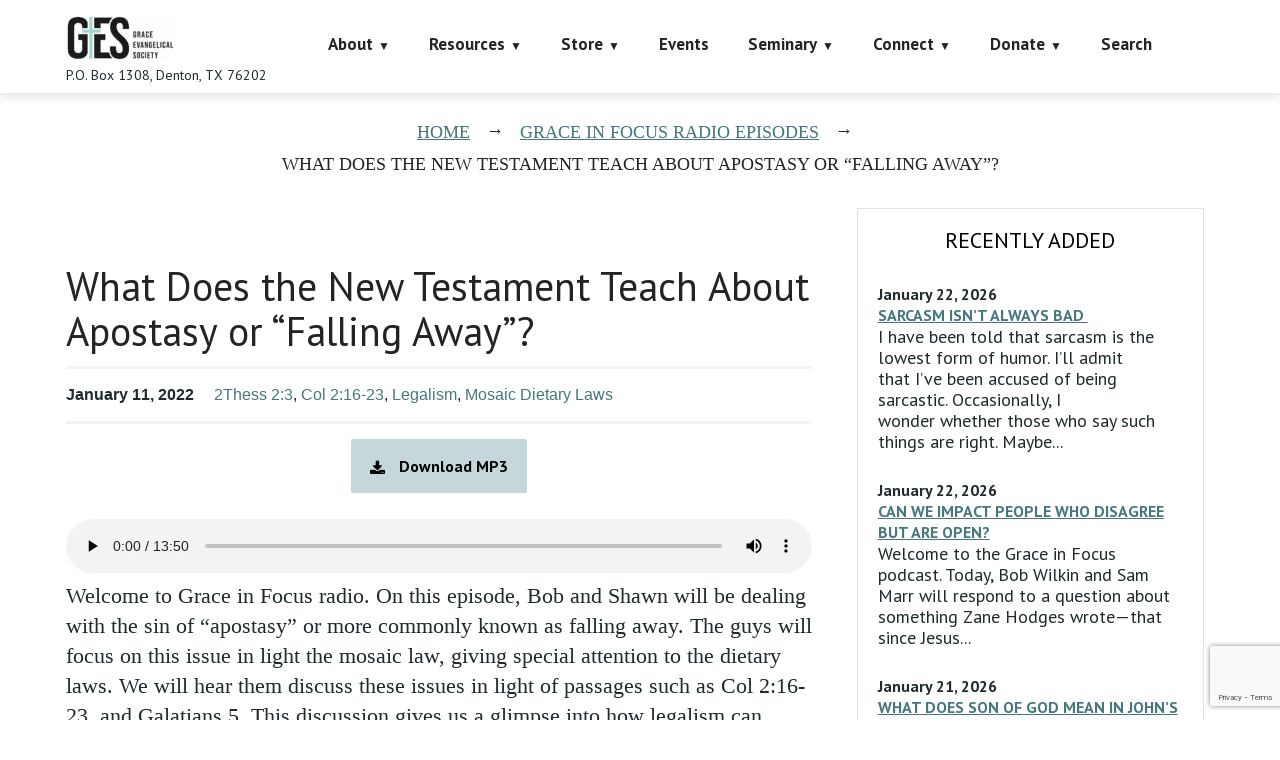

--- FILE ---
content_type: text/html; charset=utf-8
request_url: https://www.google.com/recaptcha/api2/anchor?ar=1&k=6LczY4EUAAAAAANgg4uU_sXgZvsEHNBruLUK1roa&co=aHR0cHM6Ly9mYWl0aGFsb25lLm9yZzo0NDM.&hl=en&v=PoyoqOPhxBO7pBk68S4YbpHZ&size=invisible&anchor-ms=20000&execute-ms=30000&cb=swymu14umbt3
body_size: 48541
content:
<!DOCTYPE HTML><html dir="ltr" lang="en"><head><meta http-equiv="Content-Type" content="text/html; charset=UTF-8">
<meta http-equiv="X-UA-Compatible" content="IE=edge">
<title>reCAPTCHA</title>
<style type="text/css">
/* cyrillic-ext */
@font-face {
  font-family: 'Roboto';
  font-style: normal;
  font-weight: 400;
  font-stretch: 100%;
  src: url(//fonts.gstatic.com/s/roboto/v48/KFO7CnqEu92Fr1ME7kSn66aGLdTylUAMa3GUBHMdazTgWw.woff2) format('woff2');
  unicode-range: U+0460-052F, U+1C80-1C8A, U+20B4, U+2DE0-2DFF, U+A640-A69F, U+FE2E-FE2F;
}
/* cyrillic */
@font-face {
  font-family: 'Roboto';
  font-style: normal;
  font-weight: 400;
  font-stretch: 100%;
  src: url(//fonts.gstatic.com/s/roboto/v48/KFO7CnqEu92Fr1ME7kSn66aGLdTylUAMa3iUBHMdazTgWw.woff2) format('woff2');
  unicode-range: U+0301, U+0400-045F, U+0490-0491, U+04B0-04B1, U+2116;
}
/* greek-ext */
@font-face {
  font-family: 'Roboto';
  font-style: normal;
  font-weight: 400;
  font-stretch: 100%;
  src: url(//fonts.gstatic.com/s/roboto/v48/KFO7CnqEu92Fr1ME7kSn66aGLdTylUAMa3CUBHMdazTgWw.woff2) format('woff2');
  unicode-range: U+1F00-1FFF;
}
/* greek */
@font-face {
  font-family: 'Roboto';
  font-style: normal;
  font-weight: 400;
  font-stretch: 100%;
  src: url(//fonts.gstatic.com/s/roboto/v48/KFO7CnqEu92Fr1ME7kSn66aGLdTylUAMa3-UBHMdazTgWw.woff2) format('woff2');
  unicode-range: U+0370-0377, U+037A-037F, U+0384-038A, U+038C, U+038E-03A1, U+03A3-03FF;
}
/* math */
@font-face {
  font-family: 'Roboto';
  font-style: normal;
  font-weight: 400;
  font-stretch: 100%;
  src: url(//fonts.gstatic.com/s/roboto/v48/KFO7CnqEu92Fr1ME7kSn66aGLdTylUAMawCUBHMdazTgWw.woff2) format('woff2');
  unicode-range: U+0302-0303, U+0305, U+0307-0308, U+0310, U+0312, U+0315, U+031A, U+0326-0327, U+032C, U+032F-0330, U+0332-0333, U+0338, U+033A, U+0346, U+034D, U+0391-03A1, U+03A3-03A9, U+03B1-03C9, U+03D1, U+03D5-03D6, U+03F0-03F1, U+03F4-03F5, U+2016-2017, U+2034-2038, U+203C, U+2040, U+2043, U+2047, U+2050, U+2057, U+205F, U+2070-2071, U+2074-208E, U+2090-209C, U+20D0-20DC, U+20E1, U+20E5-20EF, U+2100-2112, U+2114-2115, U+2117-2121, U+2123-214F, U+2190, U+2192, U+2194-21AE, U+21B0-21E5, U+21F1-21F2, U+21F4-2211, U+2213-2214, U+2216-22FF, U+2308-230B, U+2310, U+2319, U+231C-2321, U+2336-237A, U+237C, U+2395, U+239B-23B7, U+23D0, U+23DC-23E1, U+2474-2475, U+25AF, U+25B3, U+25B7, U+25BD, U+25C1, U+25CA, U+25CC, U+25FB, U+266D-266F, U+27C0-27FF, U+2900-2AFF, U+2B0E-2B11, U+2B30-2B4C, U+2BFE, U+3030, U+FF5B, U+FF5D, U+1D400-1D7FF, U+1EE00-1EEFF;
}
/* symbols */
@font-face {
  font-family: 'Roboto';
  font-style: normal;
  font-weight: 400;
  font-stretch: 100%;
  src: url(//fonts.gstatic.com/s/roboto/v48/KFO7CnqEu92Fr1ME7kSn66aGLdTylUAMaxKUBHMdazTgWw.woff2) format('woff2');
  unicode-range: U+0001-000C, U+000E-001F, U+007F-009F, U+20DD-20E0, U+20E2-20E4, U+2150-218F, U+2190, U+2192, U+2194-2199, U+21AF, U+21E6-21F0, U+21F3, U+2218-2219, U+2299, U+22C4-22C6, U+2300-243F, U+2440-244A, U+2460-24FF, U+25A0-27BF, U+2800-28FF, U+2921-2922, U+2981, U+29BF, U+29EB, U+2B00-2BFF, U+4DC0-4DFF, U+FFF9-FFFB, U+10140-1018E, U+10190-1019C, U+101A0, U+101D0-101FD, U+102E0-102FB, U+10E60-10E7E, U+1D2C0-1D2D3, U+1D2E0-1D37F, U+1F000-1F0FF, U+1F100-1F1AD, U+1F1E6-1F1FF, U+1F30D-1F30F, U+1F315, U+1F31C, U+1F31E, U+1F320-1F32C, U+1F336, U+1F378, U+1F37D, U+1F382, U+1F393-1F39F, U+1F3A7-1F3A8, U+1F3AC-1F3AF, U+1F3C2, U+1F3C4-1F3C6, U+1F3CA-1F3CE, U+1F3D4-1F3E0, U+1F3ED, U+1F3F1-1F3F3, U+1F3F5-1F3F7, U+1F408, U+1F415, U+1F41F, U+1F426, U+1F43F, U+1F441-1F442, U+1F444, U+1F446-1F449, U+1F44C-1F44E, U+1F453, U+1F46A, U+1F47D, U+1F4A3, U+1F4B0, U+1F4B3, U+1F4B9, U+1F4BB, U+1F4BF, U+1F4C8-1F4CB, U+1F4D6, U+1F4DA, U+1F4DF, U+1F4E3-1F4E6, U+1F4EA-1F4ED, U+1F4F7, U+1F4F9-1F4FB, U+1F4FD-1F4FE, U+1F503, U+1F507-1F50B, U+1F50D, U+1F512-1F513, U+1F53E-1F54A, U+1F54F-1F5FA, U+1F610, U+1F650-1F67F, U+1F687, U+1F68D, U+1F691, U+1F694, U+1F698, U+1F6AD, U+1F6B2, U+1F6B9-1F6BA, U+1F6BC, U+1F6C6-1F6CF, U+1F6D3-1F6D7, U+1F6E0-1F6EA, U+1F6F0-1F6F3, U+1F6F7-1F6FC, U+1F700-1F7FF, U+1F800-1F80B, U+1F810-1F847, U+1F850-1F859, U+1F860-1F887, U+1F890-1F8AD, U+1F8B0-1F8BB, U+1F8C0-1F8C1, U+1F900-1F90B, U+1F93B, U+1F946, U+1F984, U+1F996, U+1F9E9, U+1FA00-1FA6F, U+1FA70-1FA7C, U+1FA80-1FA89, U+1FA8F-1FAC6, U+1FACE-1FADC, U+1FADF-1FAE9, U+1FAF0-1FAF8, U+1FB00-1FBFF;
}
/* vietnamese */
@font-face {
  font-family: 'Roboto';
  font-style: normal;
  font-weight: 400;
  font-stretch: 100%;
  src: url(//fonts.gstatic.com/s/roboto/v48/KFO7CnqEu92Fr1ME7kSn66aGLdTylUAMa3OUBHMdazTgWw.woff2) format('woff2');
  unicode-range: U+0102-0103, U+0110-0111, U+0128-0129, U+0168-0169, U+01A0-01A1, U+01AF-01B0, U+0300-0301, U+0303-0304, U+0308-0309, U+0323, U+0329, U+1EA0-1EF9, U+20AB;
}
/* latin-ext */
@font-face {
  font-family: 'Roboto';
  font-style: normal;
  font-weight: 400;
  font-stretch: 100%;
  src: url(//fonts.gstatic.com/s/roboto/v48/KFO7CnqEu92Fr1ME7kSn66aGLdTylUAMa3KUBHMdazTgWw.woff2) format('woff2');
  unicode-range: U+0100-02BA, U+02BD-02C5, U+02C7-02CC, U+02CE-02D7, U+02DD-02FF, U+0304, U+0308, U+0329, U+1D00-1DBF, U+1E00-1E9F, U+1EF2-1EFF, U+2020, U+20A0-20AB, U+20AD-20C0, U+2113, U+2C60-2C7F, U+A720-A7FF;
}
/* latin */
@font-face {
  font-family: 'Roboto';
  font-style: normal;
  font-weight: 400;
  font-stretch: 100%;
  src: url(//fonts.gstatic.com/s/roboto/v48/KFO7CnqEu92Fr1ME7kSn66aGLdTylUAMa3yUBHMdazQ.woff2) format('woff2');
  unicode-range: U+0000-00FF, U+0131, U+0152-0153, U+02BB-02BC, U+02C6, U+02DA, U+02DC, U+0304, U+0308, U+0329, U+2000-206F, U+20AC, U+2122, U+2191, U+2193, U+2212, U+2215, U+FEFF, U+FFFD;
}
/* cyrillic-ext */
@font-face {
  font-family: 'Roboto';
  font-style: normal;
  font-weight: 500;
  font-stretch: 100%;
  src: url(//fonts.gstatic.com/s/roboto/v48/KFO7CnqEu92Fr1ME7kSn66aGLdTylUAMa3GUBHMdazTgWw.woff2) format('woff2');
  unicode-range: U+0460-052F, U+1C80-1C8A, U+20B4, U+2DE0-2DFF, U+A640-A69F, U+FE2E-FE2F;
}
/* cyrillic */
@font-face {
  font-family: 'Roboto';
  font-style: normal;
  font-weight: 500;
  font-stretch: 100%;
  src: url(//fonts.gstatic.com/s/roboto/v48/KFO7CnqEu92Fr1ME7kSn66aGLdTylUAMa3iUBHMdazTgWw.woff2) format('woff2');
  unicode-range: U+0301, U+0400-045F, U+0490-0491, U+04B0-04B1, U+2116;
}
/* greek-ext */
@font-face {
  font-family: 'Roboto';
  font-style: normal;
  font-weight: 500;
  font-stretch: 100%;
  src: url(//fonts.gstatic.com/s/roboto/v48/KFO7CnqEu92Fr1ME7kSn66aGLdTylUAMa3CUBHMdazTgWw.woff2) format('woff2');
  unicode-range: U+1F00-1FFF;
}
/* greek */
@font-face {
  font-family: 'Roboto';
  font-style: normal;
  font-weight: 500;
  font-stretch: 100%;
  src: url(//fonts.gstatic.com/s/roboto/v48/KFO7CnqEu92Fr1ME7kSn66aGLdTylUAMa3-UBHMdazTgWw.woff2) format('woff2');
  unicode-range: U+0370-0377, U+037A-037F, U+0384-038A, U+038C, U+038E-03A1, U+03A3-03FF;
}
/* math */
@font-face {
  font-family: 'Roboto';
  font-style: normal;
  font-weight: 500;
  font-stretch: 100%;
  src: url(//fonts.gstatic.com/s/roboto/v48/KFO7CnqEu92Fr1ME7kSn66aGLdTylUAMawCUBHMdazTgWw.woff2) format('woff2');
  unicode-range: U+0302-0303, U+0305, U+0307-0308, U+0310, U+0312, U+0315, U+031A, U+0326-0327, U+032C, U+032F-0330, U+0332-0333, U+0338, U+033A, U+0346, U+034D, U+0391-03A1, U+03A3-03A9, U+03B1-03C9, U+03D1, U+03D5-03D6, U+03F0-03F1, U+03F4-03F5, U+2016-2017, U+2034-2038, U+203C, U+2040, U+2043, U+2047, U+2050, U+2057, U+205F, U+2070-2071, U+2074-208E, U+2090-209C, U+20D0-20DC, U+20E1, U+20E5-20EF, U+2100-2112, U+2114-2115, U+2117-2121, U+2123-214F, U+2190, U+2192, U+2194-21AE, U+21B0-21E5, U+21F1-21F2, U+21F4-2211, U+2213-2214, U+2216-22FF, U+2308-230B, U+2310, U+2319, U+231C-2321, U+2336-237A, U+237C, U+2395, U+239B-23B7, U+23D0, U+23DC-23E1, U+2474-2475, U+25AF, U+25B3, U+25B7, U+25BD, U+25C1, U+25CA, U+25CC, U+25FB, U+266D-266F, U+27C0-27FF, U+2900-2AFF, U+2B0E-2B11, U+2B30-2B4C, U+2BFE, U+3030, U+FF5B, U+FF5D, U+1D400-1D7FF, U+1EE00-1EEFF;
}
/* symbols */
@font-face {
  font-family: 'Roboto';
  font-style: normal;
  font-weight: 500;
  font-stretch: 100%;
  src: url(//fonts.gstatic.com/s/roboto/v48/KFO7CnqEu92Fr1ME7kSn66aGLdTylUAMaxKUBHMdazTgWw.woff2) format('woff2');
  unicode-range: U+0001-000C, U+000E-001F, U+007F-009F, U+20DD-20E0, U+20E2-20E4, U+2150-218F, U+2190, U+2192, U+2194-2199, U+21AF, U+21E6-21F0, U+21F3, U+2218-2219, U+2299, U+22C4-22C6, U+2300-243F, U+2440-244A, U+2460-24FF, U+25A0-27BF, U+2800-28FF, U+2921-2922, U+2981, U+29BF, U+29EB, U+2B00-2BFF, U+4DC0-4DFF, U+FFF9-FFFB, U+10140-1018E, U+10190-1019C, U+101A0, U+101D0-101FD, U+102E0-102FB, U+10E60-10E7E, U+1D2C0-1D2D3, U+1D2E0-1D37F, U+1F000-1F0FF, U+1F100-1F1AD, U+1F1E6-1F1FF, U+1F30D-1F30F, U+1F315, U+1F31C, U+1F31E, U+1F320-1F32C, U+1F336, U+1F378, U+1F37D, U+1F382, U+1F393-1F39F, U+1F3A7-1F3A8, U+1F3AC-1F3AF, U+1F3C2, U+1F3C4-1F3C6, U+1F3CA-1F3CE, U+1F3D4-1F3E0, U+1F3ED, U+1F3F1-1F3F3, U+1F3F5-1F3F7, U+1F408, U+1F415, U+1F41F, U+1F426, U+1F43F, U+1F441-1F442, U+1F444, U+1F446-1F449, U+1F44C-1F44E, U+1F453, U+1F46A, U+1F47D, U+1F4A3, U+1F4B0, U+1F4B3, U+1F4B9, U+1F4BB, U+1F4BF, U+1F4C8-1F4CB, U+1F4D6, U+1F4DA, U+1F4DF, U+1F4E3-1F4E6, U+1F4EA-1F4ED, U+1F4F7, U+1F4F9-1F4FB, U+1F4FD-1F4FE, U+1F503, U+1F507-1F50B, U+1F50D, U+1F512-1F513, U+1F53E-1F54A, U+1F54F-1F5FA, U+1F610, U+1F650-1F67F, U+1F687, U+1F68D, U+1F691, U+1F694, U+1F698, U+1F6AD, U+1F6B2, U+1F6B9-1F6BA, U+1F6BC, U+1F6C6-1F6CF, U+1F6D3-1F6D7, U+1F6E0-1F6EA, U+1F6F0-1F6F3, U+1F6F7-1F6FC, U+1F700-1F7FF, U+1F800-1F80B, U+1F810-1F847, U+1F850-1F859, U+1F860-1F887, U+1F890-1F8AD, U+1F8B0-1F8BB, U+1F8C0-1F8C1, U+1F900-1F90B, U+1F93B, U+1F946, U+1F984, U+1F996, U+1F9E9, U+1FA00-1FA6F, U+1FA70-1FA7C, U+1FA80-1FA89, U+1FA8F-1FAC6, U+1FACE-1FADC, U+1FADF-1FAE9, U+1FAF0-1FAF8, U+1FB00-1FBFF;
}
/* vietnamese */
@font-face {
  font-family: 'Roboto';
  font-style: normal;
  font-weight: 500;
  font-stretch: 100%;
  src: url(//fonts.gstatic.com/s/roboto/v48/KFO7CnqEu92Fr1ME7kSn66aGLdTylUAMa3OUBHMdazTgWw.woff2) format('woff2');
  unicode-range: U+0102-0103, U+0110-0111, U+0128-0129, U+0168-0169, U+01A0-01A1, U+01AF-01B0, U+0300-0301, U+0303-0304, U+0308-0309, U+0323, U+0329, U+1EA0-1EF9, U+20AB;
}
/* latin-ext */
@font-face {
  font-family: 'Roboto';
  font-style: normal;
  font-weight: 500;
  font-stretch: 100%;
  src: url(//fonts.gstatic.com/s/roboto/v48/KFO7CnqEu92Fr1ME7kSn66aGLdTylUAMa3KUBHMdazTgWw.woff2) format('woff2');
  unicode-range: U+0100-02BA, U+02BD-02C5, U+02C7-02CC, U+02CE-02D7, U+02DD-02FF, U+0304, U+0308, U+0329, U+1D00-1DBF, U+1E00-1E9F, U+1EF2-1EFF, U+2020, U+20A0-20AB, U+20AD-20C0, U+2113, U+2C60-2C7F, U+A720-A7FF;
}
/* latin */
@font-face {
  font-family: 'Roboto';
  font-style: normal;
  font-weight: 500;
  font-stretch: 100%;
  src: url(//fonts.gstatic.com/s/roboto/v48/KFO7CnqEu92Fr1ME7kSn66aGLdTylUAMa3yUBHMdazQ.woff2) format('woff2');
  unicode-range: U+0000-00FF, U+0131, U+0152-0153, U+02BB-02BC, U+02C6, U+02DA, U+02DC, U+0304, U+0308, U+0329, U+2000-206F, U+20AC, U+2122, U+2191, U+2193, U+2212, U+2215, U+FEFF, U+FFFD;
}
/* cyrillic-ext */
@font-face {
  font-family: 'Roboto';
  font-style: normal;
  font-weight: 900;
  font-stretch: 100%;
  src: url(//fonts.gstatic.com/s/roboto/v48/KFO7CnqEu92Fr1ME7kSn66aGLdTylUAMa3GUBHMdazTgWw.woff2) format('woff2');
  unicode-range: U+0460-052F, U+1C80-1C8A, U+20B4, U+2DE0-2DFF, U+A640-A69F, U+FE2E-FE2F;
}
/* cyrillic */
@font-face {
  font-family: 'Roboto';
  font-style: normal;
  font-weight: 900;
  font-stretch: 100%;
  src: url(//fonts.gstatic.com/s/roboto/v48/KFO7CnqEu92Fr1ME7kSn66aGLdTylUAMa3iUBHMdazTgWw.woff2) format('woff2');
  unicode-range: U+0301, U+0400-045F, U+0490-0491, U+04B0-04B1, U+2116;
}
/* greek-ext */
@font-face {
  font-family: 'Roboto';
  font-style: normal;
  font-weight: 900;
  font-stretch: 100%;
  src: url(//fonts.gstatic.com/s/roboto/v48/KFO7CnqEu92Fr1ME7kSn66aGLdTylUAMa3CUBHMdazTgWw.woff2) format('woff2');
  unicode-range: U+1F00-1FFF;
}
/* greek */
@font-face {
  font-family: 'Roboto';
  font-style: normal;
  font-weight: 900;
  font-stretch: 100%;
  src: url(//fonts.gstatic.com/s/roboto/v48/KFO7CnqEu92Fr1ME7kSn66aGLdTylUAMa3-UBHMdazTgWw.woff2) format('woff2');
  unicode-range: U+0370-0377, U+037A-037F, U+0384-038A, U+038C, U+038E-03A1, U+03A3-03FF;
}
/* math */
@font-face {
  font-family: 'Roboto';
  font-style: normal;
  font-weight: 900;
  font-stretch: 100%;
  src: url(//fonts.gstatic.com/s/roboto/v48/KFO7CnqEu92Fr1ME7kSn66aGLdTylUAMawCUBHMdazTgWw.woff2) format('woff2');
  unicode-range: U+0302-0303, U+0305, U+0307-0308, U+0310, U+0312, U+0315, U+031A, U+0326-0327, U+032C, U+032F-0330, U+0332-0333, U+0338, U+033A, U+0346, U+034D, U+0391-03A1, U+03A3-03A9, U+03B1-03C9, U+03D1, U+03D5-03D6, U+03F0-03F1, U+03F4-03F5, U+2016-2017, U+2034-2038, U+203C, U+2040, U+2043, U+2047, U+2050, U+2057, U+205F, U+2070-2071, U+2074-208E, U+2090-209C, U+20D0-20DC, U+20E1, U+20E5-20EF, U+2100-2112, U+2114-2115, U+2117-2121, U+2123-214F, U+2190, U+2192, U+2194-21AE, U+21B0-21E5, U+21F1-21F2, U+21F4-2211, U+2213-2214, U+2216-22FF, U+2308-230B, U+2310, U+2319, U+231C-2321, U+2336-237A, U+237C, U+2395, U+239B-23B7, U+23D0, U+23DC-23E1, U+2474-2475, U+25AF, U+25B3, U+25B7, U+25BD, U+25C1, U+25CA, U+25CC, U+25FB, U+266D-266F, U+27C0-27FF, U+2900-2AFF, U+2B0E-2B11, U+2B30-2B4C, U+2BFE, U+3030, U+FF5B, U+FF5D, U+1D400-1D7FF, U+1EE00-1EEFF;
}
/* symbols */
@font-face {
  font-family: 'Roboto';
  font-style: normal;
  font-weight: 900;
  font-stretch: 100%;
  src: url(//fonts.gstatic.com/s/roboto/v48/KFO7CnqEu92Fr1ME7kSn66aGLdTylUAMaxKUBHMdazTgWw.woff2) format('woff2');
  unicode-range: U+0001-000C, U+000E-001F, U+007F-009F, U+20DD-20E0, U+20E2-20E4, U+2150-218F, U+2190, U+2192, U+2194-2199, U+21AF, U+21E6-21F0, U+21F3, U+2218-2219, U+2299, U+22C4-22C6, U+2300-243F, U+2440-244A, U+2460-24FF, U+25A0-27BF, U+2800-28FF, U+2921-2922, U+2981, U+29BF, U+29EB, U+2B00-2BFF, U+4DC0-4DFF, U+FFF9-FFFB, U+10140-1018E, U+10190-1019C, U+101A0, U+101D0-101FD, U+102E0-102FB, U+10E60-10E7E, U+1D2C0-1D2D3, U+1D2E0-1D37F, U+1F000-1F0FF, U+1F100-1F1AD, U+1F1E6-1F1FF, U+1F30D-1F30F, U+1F315, U+1F31C, U+1F31E, U+1F320-1F32C, U+1F336, U+1F378, U+1F37D, U+1F382, U+1F393-1F39F, U+1F3A7-1F3A8, U+1F3AC-1F3AF, U+1F3C2, U+1F3C4-1F3C6, U+1F3CA-1F3CE, U+1F3D4-1F3E0, U+1F3ED, U+1F3F1-1F3F3, U+1F3F5-1F3F7, U+1F408, U+1F415, U+1F41F, U+1F426, U+1F43F, U+1F441-1F442, U+1F444, U+1F446-1F449, U+1F44C-1F44E, U+1F453, U+1F46A, U+1F47D, U+1F4A3, U+1F4B0, U+1F4B3, U+1F4B9, U+1F4BB, U+1F4BF, U+1F4C8-1F4CB, U+1F4D6, U+1F4DA, U+1F4DF, U+1F4E3-1F4E6, U+1F4EA-1F4ED, U+1F4F7, U+1F4F9-1F4FB, U+1F4FD-1F4FE, U+1F503, U+1F507-1F50B, U+1F50D, U+1F512-1F513, U+1F53E-1F54A, U+1F54F-1F5FA, U+1F610, U+1F650-1F67F, U+1F687, U+1F68D, U+1F691, U+1F694, U+1F698, U+1F6AD, U+1F6B2, U+1F6B9-1F6BA, U+1F6BC, U+1F6C6-1F6CF, U+1F6D3-1F6D7, U+1F6E0-1F6EA, U+1F6F0-1F6F3, U+1F6F7-1F6FC, U+1F700-1F7FF, U+1F800-1F80B, U+1F810-1F847, U+1F850-1F859, U+1F860-1F887, U+1F890-1F8AD, U+1F8B0-1F8BB, U+1F8C0-1F8C1, U+1F900-1F90B, U+1F93B, U+1F946, U+1F984, U+1F996, U+1F9E9, U+1FA00-1FA6F, U+1FA70-1FA7C, U+1FA80-1FA89, U+1FA8F-1FAC6, U+1FACE-1FADC, U+1FADF-1FAE9, U+1FAF0-1FAF8, U+1FB00-1FBFF;
}
/* vietnamese */
@font-face {
  font-family: 'Roboto';
  font-style: normal;
  font-weight: 900;
  font-stretch: 100%;
  src: url(//fonts.gstatic.com/s/roboto/v48/KFO7CnqEu92Fr1ME7kSn66aGLdTylUAMa3OUBHMdazTgWw.woff2) format('woff2');
  unicode-range: U+0102-0103, U+0110-0111, U+0128-0129, U+0168-0169, U+01A0-01A1, U+01AF-01B0, U+0300-0301, U+0303-0304, U+0308-0309, U+0323, U+0329, U+1EA0-1EF9, U+20AB;
}
/* latin-ext */
@font-face {
  font-family: 'Roboto';
  font-style: normal;
  font-weight: 900;
  font-stretch: 100%;
  src: url(//fonts.gstatic.com/s/roboto/v48/KFO7CnqEu92Fr1ME7kSn66aGLdTylUAMa3KUBHMdazTgWw.woff2) format('woff2');
  unicode-range: U+0100-02BA, U+02BD-02C5, U+02C7-02CC, U+02CE-02D7, U+02DD-02FF, U+0304, U+0308, U+0329, U+1D00-1DBF, U+1E00-1E9F, U+1EF2-1EFF, U+2020, U+20A0-20AB, U+20AD-20C0, U+2113, U+2C60-2C7F, U+A720-A7FF;
}
/* latin */
@font-face {
  font-family: 'Roboto';
  font-style: normal;
  font-weight: 900;
  font-stretch: 100%;
  src: url(//fonts.gstatic.com/s/roboto/v48/KFO7CnqEu92Fr1ME7kSn66aGLdTylUAMa3yUBHMdazQ.woff2) format('woff2');
  unicode-range: U+0000-00FF, U+0131, U+0152-0153, U+02BB-02BC, U+02C6, U+02DA, U+02DC, U+0304, U+0308, U+0329, U+2000-206F, U+20AC, U+2122, U+2191, U+2193, U+2212, U+2215, U+FEFF, U+FFFD;
}

</style>
<link rel="stylesheet" type="text/css" href="https://www.gstatic.com/recaptcha/releases/PoyoqOPhxBO7pBk68S4YbpHZ/styles__ltr.css">
<script nonce="tO-OVv0dcAGN8l4weQL-YA" type="text/javascript">window['__recaptcha_api'] = 'https://www.google.com/recaptcha/api2/';</script>
<script type="text/javascript" src="https://www.gstatic.com/recaptcha/releases/PoyoqOPhxBO7pBk68S4YbpHZ/recaptcha__en.js" nonce="tO-OVv0dcAGN8l4weQL-YA">
      
    </script></head>
<body><div id="rc-anchor-alert" class="rc-anchor-alert"></div>
<input type="hidden" id="recaptcha-token" value="[base64]">
<script type="text/javascript" nonce="tO-OVv0dcAGN8l4weQL-YA">
      recaptcha.anchor.Main.init("[\x22ainput\x22,[\x22bgdata\x22,\x22\x22,\[base64]/[base64]/[base64]/bmV3IHJbeF0oY1swXSk6RT09Mj9uZXcgclt4XShjWzBdLGNbMV0pOkU9PTM/bmV3IHJbeF0oY1swXSxjWzFdLGNbMl0pOkU9PTQ/[base64]/[base64]/[base64]/[base64]/[base64]/[base64]/[base64]/[base64]\x22,\[base64]\\u003d\\u003d\x22,\[base64]/w58qw7Q6EB/CrBfDmFMjw5HCpQpCC8O8wqsgwp5aGMKbw6zCmcOyPsK9wr7Dkg3Cmh3CnDbDlsKyASUuwoJhWXI9wq7Dono9CBvCk8KiAcKXNWjDrMOER8OLeMKmQ2rDhiXCrMOBZ0smWMOAc8KRwpLDm3/Ds0snwqrDhMOpR8Ohw53Co3PDicODw6/DvsKALsOTwpHDoRRBw6pyI8Kcw6PDmXdPc23DiCVnw6/CjsKrbMO1w5zDpsK6CMK0w5hLTMOhVcKAIcK7KmwgwplcwqF+woRfwqPDhmRGwrZRQUPCvkwzwrrDoMOUGT4Pf3F9cyLDhMOBwrPDoj5Fw4MgHylJAnBzwrM9W3w4IU0wIE/ChDxpw6nDpyHCp8Krw53ChEZ7LnQSwpDDiEHCpMOrw6Zhw7xdw7XDqcKKwoMvcxLCh8K3wqk1woRnwobCs8KGw4rDiVVXew1ww6xVGHAhVBLDn8KuwrtJYXdGTHM/wq3CrHTDt2zDkDDCuC/Dk8KNXjoBw6HDug1iw5XCi8OIKiXDm8OHSMKxwpJnS8KYw7RFCA7DsH7Dq3zDlEpVwrNhw7coX8Kxw6kqwpBBIidIw7XCpgnDgkU/w5p3ZDnCvMK7ciIhwpkyW8OtXMO+wo3DisK5Z01FwrEBwq0rGcOZw4IUHMKhw4taasKRwp1+TcOWwowcL8KyB8O5LsK5G8OgXcOyMRzCusKsw69owr/DpDPCgnPChsKswoUXZVkQPUfCk8OHwpDDiAzCrsKpfMKQJhEcSsK5wo1AEMOKwqkYTMO5wotfW8OQDsOqw4YrM8KJCcOnwpfCmX56w4YYX1vDqVPCm8KwwqHDkmYmKCjDscOEwro9w4XCn8Otw6jDq1zCmAs9En08D8O7wrRraMOkw53ClsKIR8KxDcKowo4Zwp/DgWHCkcK3eFEVGAbDjMKXF8OIwpLDl8KSZDfCpwXDsX58w7LChsOIw7YXwrPCnn7Dq3LDpCVZR10ME8KeW8O1VsOnw7EkwrEJGRrDrGcPw5dvB3/DsMO9wpR1fMK3wocpY1tGwqBVw4Y6cMOGfRjDtlUsfMOwBBAZTcKgwqgcw6LDqMOCWyTDixzDkS3ChcO5MzvCrsOuw6vDmX/CnsOjwqTDsQtYw73ChsOmMTxYwqI8w5oBHR/DmFxLMcOjwrh8wp/DsD91woN+Q8ORQMKQwrjCkcKRwofCuWsswpd7wrvCgMO/wozDrW7DkMOZT8KAworCmgFzDUw6PSfCrMKtwqxDw7h2wpcmPMKnKsKAwpnDpg7Cvi4jw7R5MWfDi8KkwqVYRgBOZ8OVwpIJJ8OveHlVw4g0wrtTLg/CpsKSw6TCmcOqCzJsw6TCkMKOwrfDmSDDuUbDhEHCmcOjw4Bmw5I4wr7DnUjCqzwvwpoFTXfDtcKbMzrDjsO1DCHCmsOia8K0az/[base64]/CjRYUZsKvf2pbwqbDvMOowp1Zw4Rdw6nDoiFQdcKjDMOvAkM5Bmp1P1A4XA/CpxrDvQvDvcKnwrY3w5vDuMOaWWAzUjxRwrlIJsOvwofDsMO5wp5dfsKVw7oMPMORwpoidcO+GkzCosKpeRzCjsKoLVE5SsOcw75xKTRtHiHCtMK1aBMCLBHDgm0Qw7XDtjhJwpLClCzDiidbw53Cn8OxeyrCk8OBQMK/[base64]/DgsOkwpczw7cRw5ofwojDrMKvScO2OsOtwo5dwoPCtFTCtsOzNTdSYMOvMcK+eGx4fkvCucOpasKJw6UpFMK+wqtMwop6wppDXcKFwpzCgsO/woYdHMK5P8OpY0jDksO/[base64]/DvzZRwrdbw5DDtmd5woLCmUTCtcK5w7XDs8OxwofDhsK5eMKQBsO2UcKfw6N9wq4zwrFew47DisOWw4UwJsKwW23DpnjCvxjDtMK/wqTCpHTCnMKHXh1LUhrCkzDCkcOyJMKea23CvcO6KyIuGMOyMVjCjMKVMMOVwroFRT8Gw7PDtsOywqXDhl1twp/[base64]/wrHCq8KwBcKDUGRBwrLDoMK3ElbDoMK6OUDDg1TDjjHDpiUuX8OQAMKZHsOVw5Ftw5YhwrjDncK7w7TCuBLCq8O0wqE9wonDh0DDvF1qLA8AKmfDgsK5wpxfN8OBwrV/wpYlwrokSsK/w67CvMOoWDJxJcOvwpRHw7HCiiZMAMOKRW/DgcOcNcKuZsKCw5RLwpBTX8OYHsKILMOPw43DpsKLw5bCmsO2d2rCisOUwrsIw7zDo29awrV8wr3DmCUjwr7Dun9lwojCrsKIP055A8Kvw5gzaF/DgQrDucKDwpNgwozCpFfCscKIw55YJFoZwqZdw4TCpMKIRMOiwqTDh8Kmw60Yw6jCmcKewpUaNcOzwoAGwpDCkVwITh8iworDvXQFw73CksK1AMOMwpBIJMO5acO8wrAiwqXDpMOEwo7DlzjDqSjDsG7DthXChMOte2PDncOnwopDS1LClzHCumrDox/DlQ8rw7vCucO7Cm0Ww4sCw5DDiMOrwrd9D8Onf8OYw5sCwqNIBcKxw6nCvMKpw5h9ZsKocgTCl2zDvcKYcQ/DjyJ2XMOdwpESwonCt8OWIXDCrTN7Z8K7AsK4UDYww7xwFcO0CsKXUcO1wr4uw7t9W8KPw4IdDyBPwqN1ZcKBwoBAw4Rsw67CtxtxA8OIw54Lw4wZwrzCscKowrHDhcKpQ8KxTRA3w61/[base64]/Cv8OCNcKQABDCtBpgw4puSxHClSoxBsKHwrrDr0/[base64]/CosKnSgBIBT9/wqoIwoXCpj/[base64]/CmkHCqsOgw71WcjPDhEvCq8OwwrQlwpPCj2/DjT0FwrDCpy7CncKSH1ogIWrCghvDqMO4wqbDscOiRl7CkFrDrsONYMOmw6HCvBBfw4EJGsOSbAd5fsOgw407wrzDj2JEYsKgKC97w6TDm8KJwoPDkMKKwpfCpMKuw6kICcK9wopRwr/Cq8KMA2Ekw7bDv8K2wobCi8K8acKJw4pWAgF9w4o/wpJXKjc6w60uCcKGw70vUBzDvgcmSHvCmcK2w4jDhsOqw7tPKErCowrCtDbDv8OdKjTCoivCkcKfw75mwofDk8KuWMK1wqcVAgk+wqfCjMKEPjZKO8OGVcKiJWrCtcO7wph+LMOwMAggw4zCs8OKUcOVw7bCiWPCghh1TDF4ZnbDvsOcwpHCnEE2WsONJ8Otw6/DqsOpDcO4wqgTIsKLwpVjwpxXwpXCpcKhTsKRwp/DncKtLMOcw4rDmcOaw7LDmGnCqAVKw69iAMKhwobDh8KkXcKYw6nDucO/[base64]/DksK/w64Lw45QwrLDow3ClMOHAhYlC8KZSBUmGcOXwr/CkcOaw4zDmsKnw4DCh8KBUmHDusOnwo7DusOoHXsjw55waAlbIMKbPMOYX8K0wrJPw5lcGgxQw5LDiUoLwo8sw6rCuEoawonDgMK1wqbCvitUfj9kTyrCjMOAIi8awppScsONw6hcVcOLNsOAw6/DpQLDssOBw77CiQF2woPDr13CnsKgQcKvw5vCkEo5w4RjQ8Onw4pSGGrCqVN3asOJwonCqMOjw5PCtQpVwqghPCzDpxDDqE/DlsOVQiQww7zDi8Kgw6LDpsK5wrXCpMODOjnCmsKjw5/Dtngow7/CoWHDisOwVcKFwr/CgMKAai3DrW3CpcKlAsKYwq7CviBWw6DCu8Kow6N/XMKRNWnDrsOnWVBzw5zCvkJDW8Ogwo5cRsKWw7hRwosxw6wEwq4LX8KNw4LCssKxwprDksK/[base64]/DkBx5wqIMw7PCrUA6JAYQwp7Co8K2NsKsXCHCq37DlsKlwoDDmF1aRcKQXWjDkCLCjcOrwoBOTizCucKnb0JaIArDmcOzwo1pw5bDg8Ogw6rCrsOowqDCmy/Dn21sG2Vlw5TCusOjKSnDncKuwqU6wpjDiMOjwqnCiMOKw5jCrsOowo3Cg8K+DcO0S8KEwo3CjVt9w7PClAk+ZMKXLjgiV8OYw51Jw5Bkw6rDo8OFHX9jwq0OdMOLwq5+w5nCqi3CqWLCsHQ6woTDm1p3w7QNLFXCqg7DoMOXHMKYRzBxacOPesO/LG7DsxHCp8KSQTnDscOjwozDsicVfMOabsOLw4AhZcOyw5PCoggtw67CssOcIh/DsxbDvcKvw7XDiCbDohYjS8K2ZybDkVTDpcOQw4cmPsKEcT0DXMOhw4/CuinCvcK+F8OGw4/DkcKgwpg6cjzDs0TDpzNCw7lxw6nCk8O9w6fCvMOtw53CuVktWcKOcxcybkPDj0IKwqPCoFvCsETCqcOuwopXwpofOsK8J8OhbMK6wq58URDDksKJw7pbW8OdZB3CtsKvw73DlcOAbDvCtRQBZMKlw4jClX/[base64]/Cq8KawovCpk8PPsOoM8Oddw83d3XCpltFw4PDlcOOw6TCmsK2wpLChsK8wpkQw43Dtzoxw74SFysUT8KPwpvCgTrClQbCrXJ6w6/CkMOzUUfCoAdZXn/CjWLCu2MrwoFmw6DDgsKIw4LDsHbCgMKBw6/DqsOdw5lPF8OFAMO7TTpwNVw1TMK8w4FmwpYhw5kmw6Vrw6Rhw5kDw4jDvcOZKgROwqdMbVjDuMKcEcKxw7bCqMKcZcOrDnrDnR7ClMO+ZVTCkMKCwpXCnMOBT8OVfMOcBsK4YkfDgsK6bTkNwoFhb8OUw7QKwqjDm8KrEktow70jGsKuf8KzCjPDsm/DuMKNHMOZS8O6XsKrZERnw7MGwosnw6JxWsOhw5HCq0/[base64]/Crmg8HF7DvWjCkjTCmMOTF8KCRUEgLS7CusOVMHLDt8Omw4bDk8O/BQU7wr/DgC/DrcK+w5U5w5o0V8OPOcK7TsOuPCfCgFzClsOtJmJsw6t7wod1wpvDuHdjZRkbQ8Kow7RLVHLCmMKeYMOlAsKrw5dRw6XCrArChlvCpQXDmsKHDcK/AnhHKyh8V8K0OsOfHcO1HXo/w57DtVPDjcKJAcK7w5PCq8Kww6kmRsO7wovCmCbCqMKXwqjCsQsqwo5fw7fCq8KJw47CiUXDvwA9wpPChcKuw5hGwrnDvzI3w6XCpC9cOMOHb8OZw7NIwqw3w6bCs8OPQghfw7MMw5bCqWDDgHnDgGPDpGACw6l/[base64]/CsOHwq0Hb3A+wpDDimTCqcOsa1JBw5bCijZmQMKxDjljAQRHbcOPwpLDj8OVX8KkwrDCni/DhT3DuHQMw6jCqATDqUXDpsO2UG4+wqfDix/DkmbCmMKMV3YRQcK1w755dBDCgsKqw5XDmMKPKsOHw4NpSj5jRRbCnHnCmsO7EMKJeWjChDFnKcKGw49hw6ghw7nCjsOTwrnCkcOCNcObZzXDusOEwpXDuGBpwqloFcKCw5BqdMOQGWvDsnLCnCYUDMKibmPDqsKowoTCujTDuATCosKuXkx7wr/CthnCr3TCggVwLsKqRsORJkXDosKrwqzDqsO4fDHCmE0SNMOQM8OtwrN8w77Ct8OCNsKhw4jDgzfCpg3Ck0ADfsOwT3wkw77DhgRuFcKlwprCoSPDmxo+wpV1wq0RAW7CuG7DqhLDkFLDngHDvzPCr8KtwqkXw5cDw4HDiEwZwqsdwrrDqXfCrcK/wovDu8O8YcOrwoM5CB8uwonCn8OAw4cbw7nCmsKqNQ3DiDXDq0/CpsO7WMOgw413w5wAwrtvw6Emw4czw5rDlMKoVcOUwoPDnsK2b8KNTsK5H8KGE8Olw6zCs2sIw4ogwp48wq/ClnTDh2HCmgnDoEvDtR3DlCgHVXojwqLCpjnDosKlIyA8FRPCs8KbQSHDrSDDmhPCiMKsw4TDssOPIWbDihoZwqw/w4sWwodIwpljfMKnN14mIFXCu8Klw6xaw58sFMOSw7RGw7nCs0zCmMK3K8Kww6TCkcKEPsKnwprDosOjXsOUS8Kbw7nDmcONwrctw5wywq/[base64]/w4lVNiFjw5HDhcKWfsOeVsKpw5x5wqvDhEzDjcKiFT3DuQfCmsO1w55zeRjDmE1kwoozw687NGHCtMOgw61gNUbCnMKKZhPDtko+woXChhvCiUDDuxU/wqvDhDfDpgdTV3p2w7LCgj3CoMK/XCFLcsOgLVnCpcOhw4TCrBTDnsK3QUdRw65Ewr92VQ7ChjTDisOtw4A9w7HDjjPDvR9fwpPCggROFGwWwrwDwqzDqcOTw4Ugw7JCQcO+ZCIHBwJmRFzCmcKNw5Y6wqI6w7bDmMOGZsKIbMONMz7DvDLCtMOtSl4aD0MNw6JQIT3DjMKuQsOswojCvBDDjsKewr/CkcKlwqrDmRjCnsKSCVrDqMKDwoTDksOkw6/DoMO1Jw/Cg3DDjcKVw73CkMOOccKVw5/[base64]/DqsKlwo3ClCI2JGnCrMOED8Kqwr53wr3CvAptVsOaGsKVR0nCnW4mT3rDoHHCvMO1wrk4N8KWBcKLwpw5J8KJeMODw4DCvWLCr8Ogw6QtecOWSys4EsOBw6TCtcOPw7/Chnt0w4R5w5fCp0oaESplwpTCl3nDuQwILiJZBA9NwqXDijZnUi5yLMO7w78Iw5zDlsOSbcOWw6JNJsKbTcKWYnwtw43DvSbCqcKqwrrChCrDkFHDmW0lSCFwfDAwCsK4wrBuw4xoFxZUw5nCsD5Cwq7CumxzwpU3I1TCqFMKw5/Dl8KJw7BEIlzCl2bDtMK+NMKnwpbDrksTHMOlwpLDgsKrHWoGwrXChMOTV8OtwqLCjTjDknEdTcKqwp3DtcOwcsK6w45Uw4c8JHDCtMKIYxx+AjLCjkbDssKpw4vCi8ONwr7CscOyTMK3wrHDnjTDixPDi0A3wobDisKPacKVDsKaHWwPwpcpwq84VGTDn1NUw5nCiw/[base64]/CrgLChk/Cs0zCgwZHZcOAL0lsHMOfwrnDrQpmw6bDvw7CssOUCcK6M0PDkMK1w6zCmhzDiBl+wo/Cvis0ZxlgwppQHcOTGcOjw6nCkj/DnWvCtsKIZ8K8FxxXcR5Mw4vDu8Kcw7DCjRtaWSTDrBkAIsKWc1tbdQHDr2DDrSQSwoQVwqYKN8KYwpZlwpYCwp5GWMKbSEkdQBXCo3zCpik/[base64]/w4PDpXvDssOvwovDqsK3Ag9dw7LDucOVwrfCnSbCiidkw6h7ccOGMcOwwpnCssOZwrHCgHvDp8OTYcOiesK7worDujhCc3hdY8KkSMKVHcKtwq/CoMOpw68Hwr0zw6HCilQjwrfCpRjDgFnCnh3CiyAmwqDDmcOTGcOHwqI0LUQHwp/CicKnJWnCpzNNwo1MwrR0PsKBJ3wMEcOpFkfDkkdzwqAdwqXDnsObS8ODNsOWwq1Yw5/CjsKBPMKgDcKtEMO7Gmd5wrnCqcOadiDCu3fCv8KiRX9eK2sfKznCrsOFYMObw7VcMMKDw6BJREzChg3DsHvCmV/DrsO3dCzCpsOCBMKBw717aMKMOFfClMKnMgcTC8K7fwxBw49OesKVZjfDtsO/wrbChjFAdMK2Wz4Twq5Mw7HCoMKcIMKoXcOzw4B8wpzDqcKfw73CpmYxP8OewpxowofCsGcWw4vDtyzClMKcw50fwrvDlVTDqn9uwoVWEcKjwq3ClEXClsO5wrLDr8O3wqhOG8O/w5QmO8O/DcKhWMKaw77DrQY6wrJPZmV2AXY3FAPDksK/MADDr8O0Z8OJw6LCqjTDr8KYfDkcAcO5YTtNQ8Ocbz7DlwE3MMK4w5bDqcKUMVjDoWrDvsObwpnCvsKnecK3w7XCpQ/Ct8KUw5xkw5sASBPDjB8Gwrw/wrd9J1xawr7Ck8K3OcOATXLDsEw2wqLDi8OqwoXDh1ltw4HDrMKuU8K4SRJlShfCv3cWeMOwwqPDvEUTOFpeUD7CjlbDmE4XwoIwGnfCmhjDikJaBsOiw5PDj0XCnsKdHVpLwrhvX0QZwrrDr8Ogwr1/wr8FwqYfwrvDswojJ3vCpHAMbcK7IsK7w6fDgD7CpDTCvD8EUMKtwpNsCDnCn8O7wpzCgTPCrsOQw5bDjn5zGD/DvSPDh8K1wpNqw4vCi1Nfw6/Dr0d5wpvDtUIDa8K6QsKkI8K7wq9bw6rCosOaMmLClTbDnSzDjE3Ds0LChEfCtQ/CksK1NcKkA8K3AcKoYV7CrV9Jw67CnWojJ0IRHS/DjX/CigTCrsKNUW1Uwr9awph2w7XDm8OzUW8Xw7DCpcKXw7jDpMKKwqjCl8OfWVDCuxk0CsOTwrvDqVsXwpJkbTvCgmM2w4jClcKuOA/Cg8KpT8Omw7bDj0cYH8OOwpzCtxpBasOnw4ZbwpdIw5XDl1fDsjk2TsO9w4sxwrMdw4YCPcO2DDjChcKtw7gOHcO2TsKdcGDDmMKaKCwFw54kw5nClsKrQjDCscOQRMO1SsKMT8OOXsKUGMOAwqPClyR/wrstYMO6GMOuw70Pw7F2IcOOXMO/JsOqccKrwrwFDXrDq3nDtcO8wo/DksOHW8Ojw6XCssKFw5JDCcKCccOpw4cew6dCwohbw7VcwpXDoMKqw6/DtWkhYsOuO8KJw7tgwrTCkMKWwosTdxl/w4fCu15dCFnCmkcbS8Obw74/wo7CnzxewonDmQbCh8O/wq/DuMOpw7PCvMK+wotVYMK2ISXCoMOTK8KzZ8KgwpQdworDsG4/wqTDpTF3woXDpGtmciDDik7DqcKlwrPDrcKxw7VqFDN+wrDCo8O5SsKvw4JYwpfCtMO0w5/DkcKVLsK8w47CukM/w7kCRisVwrU3V8OyZjlPw5MDwqbCvEMcw7rCocKkKTAqQR7CizPCk8OWworCtMKPwohjO2R0wrjDsBnCicKmSUVPw57CuMKXwqRCbB5Hw5PCg3bDn8KMw5cNWsKsXsKiwq/DtHjDkMOAwodCwrUMGcK0w6xLT8Kvw7fCmsKXwrTDqWPDtcKdwqBKwoFGwqttYsKHw74twq/CiD5XAUzDkMO2w4IEQQQfw4bDjh7CssKZw7USw4jDtRnDkiFIa0fCgF/Dm2MzEWXDkjDCiMKiwobCjMOXw6AzRcODY8OswpHDowTCvwjDmUjDhETDgWXClMKuw7Y4wooww6xKcA/CtMOuwqXDjsK6w5nCtkTDg8K+w5EQZncIw4Uvw40bFAvChMOawqohw7lhGgrDhcKtb8O5SlYiwqJ3bFLCgsKhwp3DosOdalTCmUPChMOBYsODA8KDw5bCnMK9JENQwpHDusKRKMK/DzfDrVDDocOXwqYte2vDpinCisO0w4rDtVIhYsOvwpgdw7sJwpIJIDgRIx40w6rDmDkyL8KlwqAewoVLwpDCmsKcw47CplUSwpItwrwMcFBfwrxYwpQ0wonDhDchw5XChMOlw4d+WcKPccOCwokIwrnCigbDosOOw7TCucKlwp4kO8OXw4sDcsKEwq/DncKPwr9nR8KVwpZbwo3CnyzCosKSwp5OBMKoY0hjwpTChsK8IMK+Zh1JJ8Oxw45rScKmKsKlwrJXGhIoPsOiPsKsw4leK8O2SsK1w5B9w7PDpT7DlsOtw5PCiXXDlsOuCELCosK6M8KQB8Olw7rDhBhuDMKfwoHDh8KjGcOpwocpw4fClRoIwpwcc8KawqvCicO/[base64]/[base64]/w6NYw6vDksOCw7PDkcKDQmTDhsOqCsO+LcOcJnnDtnjDkMO9w5zCr8Ozw4piwqfDmcOsw6fCusOEQ3hoS8KMwoJLw5LCnnJmJmjDs0MQWcOgw5/Cq8O1w5wqecK/M8OFSMK2w7fCuSBgK8Ofw63DmFnDk8OBZhcxwr/DhRU1EcOCRkbClcKbw6pmwr9twqHDlRQTw67DpcOvw4zDknMowr/DlcOcGkRowpzCssKyfcKCwqh1blI9w7Erwr/Ds1c8wo7CogcDZXjDkxHCmjnDo8KEAcO+wrsIayrCqQTDs0XCpBvDo1caw7ZQw6Rpw47ClCrCkB3DqsOhYTDDkSjCs8K7fMKaNF8JJkbClSo2wovDoMOnw4bCkMOGw6fDoBfCgDHDv17DsWTDv8ORdsOBw4l3wrU6bl9Xw7PCrUNbwrtxDAQ/w4RnKsOWGTTCgQ1VwpkZOcKdJcO3w6cHwr7DoMKrYMOoIsKDGHEkwqzDkMKTHgZjQcK/[base64]/woEYwq7DtFEUTR/DgMKcAsO5w60eeMOfCsKrZmnDhcOuKEQjwoDDjMKiacKlCD/DgB/[base64]/CgATCmGQww5DDlsKGwqNpEzV5NMOPBQ/CksKjwo7DkEJFQcOPdgLDlElVw4LCucKLMxXDpGgHw63CkwTCgjVXP0TCjx00ETgNKcKqw7jDkCjDncKLW3sjwrtnwobCihEAGcOcOwPDpjMAw6rCs04sQcOVw5TDgSFRdjrCu8KGTRoJYzfCn2VVwoRsw5wrXGZHw7k/[base64]/DrS/DsjDChwDDrcOoPBJwGU0YHlZKw6VTw5x+wo/CvsKbwoxBw53DkFjCq3nDqDczIMKVExtyPMKACsOvwpbDucKEdUZdw6XDvMK4wp9Gw4/DhcKgTEDDnMOecRvDqDwjwr0TecK9XnFBw71/wqYEwr7CrT7ChAtQw4fDosK8w7Nsc8OuwqjDssKewpDDuF/CoQdWTRvDuMOWQCtrwr1Xw44Bw7jCvA8AZcKpQyc6SW3Du8K7wqDCtjZXwpUwcHUqA2dqw6FjIAoUw45Ow7g0cTBBwpXDpMO/w4TCjsKnw5ZwHsKqwrXDhMODMRrDlnjChcOPRMO7SsOPw6bDp8KNdCNDTn/ClWwgMsO8WcKDdHwFQXIcwpp2wrzCrsK8XmUpTsKEw7fDtcOqNMKnwp/DhsK1R3TDoncnwpUCWgp1wpxww6fDucKVDMK6YiUCQ8KiwroET1hRYELDgcOww48Ww4XDiQfDmFcfcnddwoVIwrHDt8Kkwokvw5fCkT/ChsOCAsO1w5zDl8O0eDXDtwjDo8OuwrQSbQo7w7QuwrhUwoXCknnDkXYCD8OlXTN4wqrChw/CvsOoFsKpFsKoGcK/w5fCksKDw79+CQpTw4/CqsOAw7HDlcK5w4wCeMK2fcObw7N2wq/DtFPCmsKlw6PCrl3DoFNeLyfCpsKVwpQjw4nDgVzDk8O/JMOVL8K5wrvDtMONw6cmwqzCoG/Dq8Ktw6LDn3DCh8OVeMK/S8OGUUvCosOEUsOvPnBKw7BYwr/Djk3DlcKCw65RwroLfnRSw4PDhsOswqXDusKrwp7DtsKvw70iwophbsKSZsOnw5jCnsKcw7HDtsKkwodUw77DqW1yI2kNfMOpw787w6zCmXLDnBjDocO0wqjDhSzCuMOvwp1ew6bDjk/Ds2ANw6ILQ8KjV8KrInnDqsKfw6Q3LcK6DCcOX8OGwoxow5DDimnDg8O+wq4GKnZ+w4ECazFDw7plJMOkPW3DmcKrRGLChcKNLMKyPkTCvCrCg8OAw5LDkcK8DCZJw65ewrBqPFNfOMOBNcKnwq3CncOJLGvDjsO+w6wCwpgvw7VVwoLDq8OYS8O+w7/DqzPDqmjCkcKLBcKuCzcRw4vCo8K+wovCkCRlw6DChsKsw6o3E8OkFcOpfcO7eidNY8KVw63CjlM9QMOBD3UyAh3Cq3HDucKHN2xhw43DlH93wrx3ZXDDvXM3wo7DiT7DrE8cYB1Hw5DCuRxhSMKuw6FXwq7Co35Yw6/[base64]/ZcOEIsOFacK4w6rDi8KNHDdcw5zCjcOiIlXDrMOkG8KkL8OTwp5mw4FPK8KJw6vDicOYecO5MyXCglvClsOhwq8EwqtBw4pdw63CnXLDlVfCpRfCqRDDgsO/c8O5wo/CsMOPwrvDv8KCw6vDj2x/dsOfd23Crzk3w57CkU98w5NZEHnCkhTCmmrCh8ODJcODEMKZVcO0dikDAXdrwrd+HsOAw6LCp35ww7ACw5PChsKkZMKEw6h2w7/DhRXCnzwCKQvDjk/Csiw/[base64]/CoMKgHkh7w6Ydwq4tGEp/QsOOwrvDrMKqwprCiXjCqsOzw5VIMBbCo8K0ZcKHw53CpyYVwpDCtMOzwoAzXsOpwp5racKCOz7CvMOnPw/Dnk3ClCfDryLDkcOaw5UywpvDkn9KOD1Fw7zDqnbCqhtTN2U5FcOWSsKzMn/Dk8KbYTQNc2LDmWfDr8Kuw7wzw47CjsKzwosqwqY8w4LCvVjCrMKFTELDn2bCtW1Mw4zDj8KEw4A5W8K5wpHCgFwywqTCgcKJwpw6w7DCqWtjNcOBWzrDucKFPsKRw5Jnw5h3PCLDvsKYASPCrG1mwo0zUcOHwoPDoj/Cp8O8wp5Iw5/DngIowrEWw7LDnz/DrljDq8KBw5rCoAfDhMKUwoLCiMKcwpMIw4zDsQxIc21LwqIXSMKsYcKfHMO1wrp3fiXCo3HDnxHDqsObCBrCtsKJwr7DsTI7w5XCscOqRSjCm2ROTMKAfF/Dh0gSBE9XNMOCOko9SGnDpVLDt2PCpMKWwrnDncK8ecOMGS3DtcKxRnRMOsK3w5JuPz3CridgIsKWwqTDlcOcbsKLwojCsH/Cp8OPw6oDw5DDrwvDg8Otw6lZwrQLwofDvMK9BcKIw418wq3DsFfDoAR9w7vDkB/CpgvDvMOESsOafMO1GkJAwq8IwqoYwovDviljdi4Fwq1yDMKZO3gYwoPChGAePhfCr8KqR8Oqwo5nw5TCoMOoMcOzworDqMOQQDHDg8KSTMOBw5XDl1Jmwr06w47DrsKZfHYswpvDpWENw5jCmV3Cgns/cF3CiMK3w53CjB1Sw5DDlsK3KxlFw6vCtzMlwrTCmmQHw6DCusK4TsKAw4Ziw4o0G8OXDQ/Co8KyGMKoO3LDv3loHGx0ZmbDmVF4EV3DhsO4IG4Sw5lHwoErDw8zHMOtwrvCnFDCg8OdYQTDpcKCMXUKwrdxwqdkfMKdQcOYwoc1wqvCt8Ofw5ghw6JgwqEuPQTDlnLCtMKjN05rw5zCgSjCpMK/w5YRCMOlw5LCqnMNVsKZPXHClMOZT8Oyw4w9w7MswoUvw7NAL8KCWikswoFSw6/CjMKbVEc6w63CrkgrX8KPw6XDkcKAw7s0TzDCn8KuXMKgBWfDhjfCiGLCtsKcGG7DrxzCoG/DqcKZwobCt2EIJFgVXwsHUMKXZsK2w5rCjEPDtBEFw6DCsVtZGHbDph3ClsO9wo7CmSwwdsO5wpYlwp1rwr7DgsKjw6wHZ8K6Ow0YwqB/[base64]/CvMOGwoTCu8KaSMOiwoNYL2tEd2jClVLCmHFEw4HDhsOLVSQaMcOZwofCllLCtn5swrjCuGUiKsOFC03CqAXCq8KxJcOyJDHDpMOBecKCFcK4w4LDiD83ISjCrmERwop/wonDlcKma8KRMMOOG8O+w7PDncOfwrt0w48Sw6jDqEDDlx4bXmFmwoAzw77CkB9XfmY8eBd/wqcfcWVrIMOywqHCpHHCvioKDcOiw6p2w780wr/CtcOVwpxPIXDDsMOoEnTCrhw+wrxtw7PCpMO5csOsw5tnwq/DtkJeAcOzw6PDmkrDpyHDjcKTw71MwrFrC1F7wqjDrMK2w5PCrR5Sw7nDvsKPwo9mT0l3wpLDnQLCsg1kw73CkCjCkzBTw6jDkwXCq0MOw5/CrRvCgcOyCMOdU8KjwrXDjl3Cv8OPCsO/[base64]/[base64]/[base64]/DrMOOwrjDgsK5wrbDo2TDsU0ow6BvwrTDjmPDhMKYXlA1aT0ow6YtGnJ/wqsTJsO3GkJWSQ7ChcKYw4bDkMK3wqYsw4ZPwoc/VFnDj2TCksKkUzBPwp5JQ8OkU8KYwqAXY8KrwpYAw5VkJ2EJw7Vnw7MVYcOWA0jCnwrCtAlrw6XDtcKfwpfDhsKJw7LDliHCl1nDmcKfTsKTw4fCksKQB8Ojw6TChzsmwo4XCcOSw6E0wrcwwq/ClMKebcKIwpYyw4knThHCs8OHwpjDr0Ebw4/DucOmMsOWwq4sw5jDlXzDq8Kxw63CosKbDzHDiSjCiMO+w6U5w7bDmcKgwqRVw4w3FyHDoUbClXzCrMOXJsK0w5EoMEjDjcOGwr9PGRTDksKMw6rDnSXCvcOMw5jDhcKBaGR3C8KPCAnDq8Oyw70EO8K6w5FUwrs5w7bCssOhNGrCtcOCSykdGcOYw6ptP2JqEH/[base64]/CpBJqdsKEGcOxwqfDthM5wqZye8OFw63DqMK9HMKuw7fDlsK9w7cbw78iQsKHwqHDp8KEPAdjVcOCYMOcY8O7wpNeYF13wrwtw5ENUCg0Mi/CqhtmC8K2ZXEeTkghw48BE8KZw4bCmcOsATE1w7liDsKyHMOjwpEiSV7Cm2Msf8KvcTDDm8OPGsOvwo9YA8KEw57Dg3gww64Zw4ROR8KiHSLCvcOqGMKfwr/Dn8KKwoADRnvCnkDCrQUnwplQw7rCqcKdOEXDh8OybEDDvMOZHsKgaQjCuDxPw7xjwqHCpBgOGcOFMAEdwr4DcsKKwqLDjF7CmFnDvD/[base64]/DtsK3K8OuAMKhwoB6USxbfMOcw7rCmcKYdsO/BXZyCcOBw5VKwq/DnG5nw53CqcOUwrtzwrN6w5XDrRvDvFjDsV7Cg8KBSMKUdhlMwrLDoHjDrREPVF/[base64]/DkiAyZcO2f2QDwqfCpMOUf8KNImPCo8OzH8KewrvCtcOGDB0Be204w7PCjTEzwrPCgsO1wpTCmcOzOwDDoHI2flUBw4HDt8KrbT9fwp/Cv8KWcF0GfMKzKBpiw5sjwrFVMcKZw6MpwpTDjxzDnsOxAMOTSHoTGAcNRcOxw64/[base64]/DpMK6wpARwpRGwrkHKMOJXMK5wr7DnsOrwopkHsKvwq9tw7/CrMO9JsOOwpFXwrUcYDdwIhFTwpvDu8OrCMK5w4A1w47DhsKMMMOJw5PDlxXCrzPDpTUmwogkAMK1wqzDsMKHwpzCqyzDr3h8FcKLI0ZdwpbDisOqacKcw4V1w6U3wo/Di2HDjsOcAMOhCFZSwrFaw4QTUC8dwrFnw4XCsARww7FmZcOqwr/[base64]/Cv8KCwqbCt8OtwofCqFPDocKSw7fChRIlwqPDvcO6w4bCm8KCDyDDgMOBwr8yw6cfwpDCh8Ogw71Mw4FKHj9eLMO1EgzDrATChMKeSsOAGMOqw5LDtMOUcMKyw7h/WMOETkPDtikqw7Q4CsOIccO3V2sywrsCMMKoTHbDksKLWknDtcKcUsO5czbDn1lWHg/CpzbCnmJYJMOmdE1Yw4XCjC7CvcObw7Myw7xVw5LDncKQw4sBdnjDo8KQwqLDhUPCl8KmZcKpwqvDjkzDgxvDocOowovCrjBAM8O7Lh/CmUbDqcORw7fDoEkCUBfCjGPCqcK6AMKow7rDrATCpXXCnQ5sw57CrcKpZW3Chg0DYxHDjsOWVsK0KEbDoj/Dn8KZXsKvAMOsw5zDr112w4zDsMKENBoiw5LDkjHDvU13wphLwpHDhG5+HwnChzjCkCg1MjjDtyDDlEnCnHnDny0qEh9ZDXvDjycoDWJ8w5tya8O/dnwrY13Dnm1twrtVd8OYV8OQWnpSS8OawpPDtURGTsK7asOOR8OWw68Ww7N1w4nCkmE9wpd4w5PDvyDCpsOXE3/CqyECw7jCm8OTw7Jtw7Bcw49aTcK/wp1cw4DDsU3DrUkBMBdUwo7CrcKnO8ORSMOnEcKMw47CqGnCj3fCgMKuIC8OWQvDgU5qBcKUBRxtDMKJEcKMeUoDLjIESMOnw4Unw5ttw6LDg8KqJsO3wrI2w7/DiVdQw6pYC8KUwpoZPEk/w6sXT8K2w5oBYcKRwrvDtsKWw6QNwp5vwrZABjsCJsKJw7YjM8Odw4LDqcKAw7ECOMKtA0gQwokwH8KJw6/DjXMnwoHDvj8WwpE2w6/DhsK+wqXDs8Kcw6/CggtowqjCvmEOAD3Dh8KZw6c6T0toDjTDlgnDoTEiwpB0w6XDs30EworCnijDtn3CqsKZUR7Dt0jDkBAzVgrCosKyaGFOw5nDknPDhjLDmQ80w5LDisO4w7LDlTJKwrZwEsOtN8O2woHChsOoD8KHSMONwobDrcK/LMOUDMOKAcO0w5vChsKbw7AfwozDuxIuw6Bgwo0Vw4s8wrTChEfCuTrDnMOCw6nChkc/w7PCu8K6ajNEwrXDuT/CkAzDnGLDgktNwo04w7YGw65zNyVwREVXOcOWJsKMwoEUw6HCk0pLAiAhw7/[base64]/DrgHCiAvDjFNQTkFxWsKYfTLCiy7DtlTDv8O5MMOCCMORwooKEX7Dg8O+w6DDjcKBH8K/wqhawpXDlgLCgl9aLnQjwrDDgsOxwq7Cj8K/[base64]/CjcOjwpLChMO/WcK8AgrCkgFAwr3CpsOkwqLDgMKsOxHCnFoUwo/[base64]/NAZoOcOQJcOOwo5bNSNLwrR1w5/CmMOCw7gcwrXDhCx+wqvCjURIw4nDmMOvIVzDjcOWwrJIw7/DsxDCnXjDmsK5w6wUwojCiGLCjsOpwokHT8OISnPDgMKNw7pEOcKFHcKnwoVhw5YJIsO7wqI4w7cRCg/CjjpJwqd1WwrChwxuYgfCmEnChUkIwqoOw4jDmXdzWcO3Q8K8GQXCj8KzwqnCgnslwqzDl8KuIMOxN8KMVnMQwozDscK7CMKcwrMlwqQOwo7DsT/Du1QiYwEaeMOCw4Y4dcOrw6PCjMKjw4k0VCdPwrbDjwTCiMKbR3F8G2/CtDbDtSwMTXZOw5DDl2pQfsKjWsKbdAPCkcO8wqvDvVPDnMKAE0TDpsO5wrxow5oIZGt4CHHDkMOUG8OEVDZ4OMOGw4howrjDqSrDuHkzw4rCtsOJXMOOGn3CnjNKwpZswr7DgcOSWUTCu1NBJsOnwr7DjMO/S8OJw6nChgbCsDcrWsOXZTlFAMKyf8K2w40gw5ktw4DCl8K3w6XChG09w4HCnEliSsO5wqxiKsKhM24CQMOuw7zDqsOrw5nCn2/Dg8KDwqXDswPDlVPDpkLDmcKsDhbCuDrDjlLDuxE7w659wo9Rw6PCihccw7vCtHt6wqjDizLCnWHCojbDgsKPw6o/w67Dh8KZND3DuXzDuhhDKXrDjcO3wo3Ck8OFM8KSw7EDwrjDhhMow57DplheYcKAw4zChsK7A8KjwpQtw5LCi8OZG8KowrfCoxnCocO9ByBoWgNcw4DCiyfDlsK7wo93w4LCk8KmwrzCpcKtw6YqOzslwpMXwoxKBxkvWsKsLAvCrTx/b8Owwpg6w7tTwrbCmQfCv8K9IXzDqcK0wr1Aw4t1A8O6woXCp3ZVJcK9wrBjTljCrBRQw67DvXnDqMKjHsKxJsKvNcOnw6YRwq3CosOkDcOwwpbCisOiCSYnwoN7wrvDpcO8FsOHw75sw4bChsKow6N/fmHCscOXXMO+ScKtT2dxwqZFU29mwrLDo8Kvw7thSsO9X8OMNsKrw6PDoHTCiGFlw5zDs8Kvw4nDkwjDnUwpw711QFzCo3BtfMOZwotiw6nDnMONaCYmW8OTIcOmw4nDrcOlwpDDssOGKTvCg8OEZsKSwrfDtknCn8OyCk51w5wwwq7Do8O/w4RwXcOvcgjDt8Omw6jCl37Cn8OHe8OLw7NXAzFxBFtlaA9dwonCi8KXfWQ1w53DkxNdwqp2R8K8w43DnsKBw4jDrVkSZ3pVdDBxFWROw6bDmyAEHsKYw58Qw6/DtxdnTsOtCMKQRcKAwq7Cj8KGaGFfVhzDtX4nHMOWBmHCpSEfwo7DhcOwZsKfw6fDjkXCu8KxwqliwopPesKQw6bDscKUw7Z0w77CpMKDwr/DszrCoh7CnyvCgsKLw7jDphjChcOVwr3DlcKIBmkHw5JUw5VtSMKHTCLDisK6egXDpMOLKGjChDrDgsOsJMKgQAcPwqrCqhkEw5Acwq48wpDCtSLDkcK/FcK+w5wVSyAIJcOkbcKQDWfCgW9Qw6A6Z2Rjw6rCh8KDYVnCgl7CuMKfGRDDtMOuNhZ9E8OBw6rCgiYCw7XDgcKYw7DCtVEqXsOFYA8GXwAFw6c8bV5+e8Ktw4ZqPnduDkLDm8K8wq3CosKlw6R8TBc9wr7CkSnCmj3DrcORwqAlNMOoHXh/wppFMsKvwrskScK7wpd7w6/[base64]/DlBPDkmlOCsKgcmpGwqrCvFJFwqzDmhDDs3lEwozDswg1AWfCp0JLw77Dr2DCisO7w5oYQ8OJwohcB3jCujjDgxxqB8Kww4Qoa8O2AEgnPDZdCj3CpFdpP8ObAsOxwpMtKUwKwqw6wo/[base64]/[base64]/[base64]/[base64]/CrjYVwrF6wpYcw5TCtcKJwpnCosKmZsKYG0fDjnzDrjc7IcKRcsKkSi8RwrLDvixYTsK/w5Jiw64nwqVDw7Q0w5PDgMOnTMKSV8K4TXAFwrc5w6Nqw7LClFMNIVnDjAFpNkRhw4VEPwAowqVGXUfDksKvCBgcMlQsw57DgANUUsO9w68Uw7TCmsOoVyZXw4zDihM3w7x8OnHCgVBOGMOGw75Fw4/CnsO1fMONPSLDuXNQwqvCkMOBbXl/wp/CkywnwpfCiUXDi8KQw50fN8Kww71dTcOqcRzCtgITwoMKw41IwrbCshbDusKLCm3ClBzClgjDtynConwHwroZVQvDvVjCtVsCLMKPwrTDhcKRDF7DolZvwqfDssO/woZMbELDncKCf8KjMsOGwrxjGTDCt8KcbhjDr8KsBE5JR8Oyw4DCnxrClMKXw4vCmSfCihIfw5bDmsK2ccKZw7LChMKWw7bCtRnDvA0FNMKGNn/Dn2zDkDA3QsKJczkhw5RiLBltdMOVw5rCs8KWVcKUw7PCoEJewrp/wrnCjBvCrsO0w4B3w5TDgArDskPCi0VZUsObDFfCuB/[base64]/Dj1NDwovDtVgJwqQMw4LDiynDm1xncmPDvWpKwqzDqmXDt8O6Q2fCp0R4wrA4GV/[base64]/w5dpEsOcW8KQw47DscK6YnfCpiLCkX7DqsOmKMKxwqYTFgHCqxTCusKJwoPCpsKXw5bCq3DCqsOKwqbDjcOQw7bCrsOnGsKRR00kMATCqsOHwprDhR1VeEhfGMOyIBs+wqnDgj3Dn8O/wr/[base64]/CkiknwpsvE8Kww4HChjLCnMKnXR/ClsKywo/CjMKGD8KAw6TDi8OBw6/Cv0LCozg2wqfCusOVwr8bw4s4w6jCucKWwqc4dcKEOsOtW8KUw4XDpFsuXF0Nw4vDvywWwrjDq8KFw55yF8Oow7BQw4HCuMOow4JMwqQ/KTlEDsKrw4FAwqlLGlDDtcKlIQM0w48TVlHClcOpwo9pZ8OZw67DjG8nwrRgw4fCjVHDrE9hw4HDizsPAGBBH28qfcOWwqAqwqwWWsO+wo4ow5x2cD3DgcK/w5pFwoFhBcKvwprDmAUOwqTDvn7DjjsMG2wsw6YVRsKnCsKnw5obwqwVKMK6wq/Cv0nCny/Ci8Kzw5nDrcOna1nDqBLCqX9Xw6kKwptaKBN4wrXDqcOce1N+QMK6wrZXEm0/wqNUGBXClFZLacOawqghwrd1CcOsasKdchx3w7jCoQdLJVYhesOSw6IBbcK/w5nCu1MFwozCiMOXw71jw4glwr/CgsK0w5/CssOlFnDDmcOFwpZJwptvw7Uiwr8sPMKyTcKzwpFKwpQYZTDCnDDDr8KSRMOaMExCwphLa8K/WFzChhwcG8O/fMO0CMKHYcKqwp/CqcKBw6nDk8O5LsOsLsO6w6vChQcMw63DnGrDosKxExbChHIZKMOlBMOswpbCuwkCf8KiCcKAwocLYMOnTjgHGT3CsSoiwrTDmsKcw4tMwoRGOnglJBTCllPDhsKGwrgDdk0Awq/Dgz7CsgMbb1YOc8Otw45CUh4pAMOiw5DCn8KFXcK7wqdYP0YCFMOWw7ooA8K0w7bDjcOhN8OuMQxPwqnDl1DDksOOCh3CgcOxfX4pw4bDt3HDoEbDqSJNwp1vwoZew4B8wpLDsFA\\u003d\x22],null,[\x22conf\x22,null,\x226LczY4EUAAAAAANgg4uU_sXgZvsEHNBruLUK1roa\x22,0,null,null,null,1,[2,21,125,63,73,95,87,41,43,42,83,102,105,109,121],[1017145,420],0,null,null,null,null,0,null,0,null,700,1,null,0,\[base64]/76lBhmnigkZhAoZiJDzAxnryhAZr/MRGQ\\u003d\\u003d\x22,0,0,null,null,1,null,0,0,null,null,null,0],\x22https://faithalone.org:443\x22,null,[3,1,1],null,null,null,1,3600,[\x22https://www.google.com/intl/en/policies/privacy/\x22,\x22https://www.google.com/intl/en/policies/terms/\x22],\x22iZdC7cMO5fp0NLdK6QJlS9ASRDXc6ZbVIcRFOBPmiOw\\u003d\x22,1,0,null,1,1769115810465,0,0,[150,132],null,[19,215],\x22RC-r9HgsDefA267eg\x22,null,null,null,null,null,\x220dAFcWeA6u93N8X-guigPIgBdtJ4gypxePU5HvJk3i7UO9A0rv3Bln07maBDGxlxJOGJtHyLUukL4lt3ZWdfW2USDKIcQMSnFrtg\x22,1769198610318]");
    </script></body></html>

--- FILE ---
content_type: text/css
request_url: https://faithalone.org/wp-content/themes/theme57687/assets/css/main-responsive.css?ver=1.0.98
body_size: 3192
content:
/*
Description: The stylesheet with a main responsive style.
Author:      Cherry Team
Version:     1.0.0
*/
@media screen and (-webkit-min-device-pixel-ratio: 0) {
  input[type="date"],
  input[type="time"],
  input[type="datetime-local"],
  input[type="month"] {
    line-height: 34px; }

  input[type="date"].input-sm,
  input[type="time"].input-sm,
  input[type="datetime-local"].input-sm,
  input[type="month"].input-sm {
    line-height: 30px; }

  input[type="date"].input-lg,
  input[type="time"].input-lg,
  input[type="datetime-local"].input-lg,
  input[type="month"].input-lg {
    line-height: 46px; } }
@media (min-width: 768px) {
  .form-inline .form-group {
    display: inline-block;
    margin-bottom: 0;
    vertical-align: middle; }
  .form-inline .form-control {
    display: inline-block;
    width: auto;
    vertical-align: middle; }
  .form-inline .form-control-static {
    display: inline-block; }
  .form-inline .input-group {
    display: inline-table;
    vertical-align: middle; }
    .form-inline .input-group .input-group-addon,
    .form-inline .input-group .input-group-btn,
    .form-inline .input-group .form-control {
      width: auto; }
  .form-inline .input-group > .form-control {
    width: 100%; }
  .form-inline .control-label {
    margin-bottom: 0;
    vertical-align: middle; }
  .form-inline .radio,
  .form-inline .checkbox {
    display: inline-block;
    margin-top: 0;
    margin-bottom: 0;
    vertical-align: middle; }
    .form-inline .radio label,
    .form-inline .checkbox label {
      padding-left: 0; }
  .form-inline .radio input[type="radio"],
  .form-inline .checkbox input[type="checkbox"] {
    position: relative;
    margin-left: 0; }
  .form-inline .has-feedback .form-control-feedback {
    top: 0; } }

@media (min-width: 768px) {
  .form-horizontal .control-label {
    text-align: right;
    margin-bottom: 0;
    padding-top: 7px; } }
@media (min-width: 768px) {
  .form-horizontal .form-group-lg .control-label {
    padding-top: 14.3px; } }
@media (min-width: 768px) {
  .form-horizontal .form-group-sm .control-label {
    padding-top: 6px; } }

@media (max-width: 768px) {
  ol.comment-list li.comment ol.children {
    padding-left: 15px; } }

@media (max-width: 767px) {
  .table-responsive {
    width: 100%;
    overflow-y: hidden;
    overflow-x: scroll;
    -ms-overflow-style: -ms-autohiding-scrollbar;
    -webkit-overflow-scrolling: touch; }
    .table-responsive > .table {
      margin-bottom: 0; }
      .table-responsive > .table > thead > tr > th,
      .table-responsive > .table > thead > tr > td,
      .table-responsive > .table > tbody > tr > th,
      .table-responsive > .table > tbody > tr > td,
      .table-responsive > .table > tfoot > tr > th,
      .table-responsive > .table > tfoot > tr > td {
        white-space: nowrap; }
    .table-responsive > .table-bordered {
      border: 0; }
      .table-responsive > .table-bordered > thead > tr > th:first-child,
      .table-responsive > .table-bordered > thead > tr > td:first-child,
      .table-responsive > .table-bordered > tbody > tr > th:first-child,
      .table-responsive > .table-bordered > tbody > tr > td:first-child,
      .table-responsive > .table-bordered > tfoot > tr > th:first-child,
      .table-responsive > .table-bordered > tfoot > tr > td:first-child {
        border-left: 0; }
      .table-responsive > .table-bordered > thead > tr > th:last-child,
      .table-responsive > .table-bordered > thead > tr > td:last-child,
      .table-responsive > .table-bordered > tbody > tr > th:last-child,
      .table-responsive > .table-bordered > tbody > tr > td:last-child,
      .table-responsive > .table-bordered > tfoot > tr > th:last-child,
      .table-responsive > .table-bordered > tfoot > tr > td:last-child {
        border-right: 0; }
      .table-responsive > .table-bordered > tbody > tr:last-child > th,
      .table-responsive > .table-bordered > tbody > tr:last-child > td,
      .table-responsive > .table-bordered > tfoot > tr:last-child > th,
      .table-responsive > .table-bordered > tfoot > tr:last-child > td {
        border-bottom: 0; } }

@media (min-width: 768px) {
  .dl-horizontal dt {
    float: left;
    width: 160px;
    clear: left;
    text-align: right;
    overflow: hidden;
    text-overflow: ellipsis;
    white-space: nowrap; }
  .dl-horizontal dd {
    margin-left: 180px; } }

@-ms-viewport {
  width: device-width; }
.visible-xs, .visible-sm, .visible-md, .visible-lg {
  display: none !important; }

.visible-xs-block,
.visible-xs-inline,
.visible-xs-inline-block,
.visible-sm-block,
.visible-sm-inline,
.visible-sm-inline-block,
.visible-md-block,
.visible-md-inline,
.visible-md-inline-block,
.visible-lg-block,
.visible-lg-inline,
.visible-lg-inline-block {
  display: none !important; }

@media (max-width: 767px) {
  .visible-xs {
    display: block !important; }

  table.visible-xs {
    display: table; }

  tr.visible-xs {
    display: table-row !important; }

  th.visible-xs,
  td.visible-xs {
    display: table-cell !important; } }
@media (max-width: 767px) {
  .visible-xs-block {
    display: block !important; } }

@media (max-width: 767px) {
  .visible-xs-inline {
    display: inline !important; } }

@media (max-width: 767px) {
  .visible-xs-inline-block {
    display: inline-block !important; } }

@media (min-width: 768px) and (max-width: 991px) {
  .visible-sm {
    display: block !important; }

  table.visible-sm {
    display: table; }

  tr.visible-sm {
    display: table-row !important; }

  th.visible-sm,
  td.visible-sm {
    display: table-cell !important; } }
@media (min-width: 768px) and (max-width: 991px) {
  .visible-sm-block {
    display: block !important; } }

@media (min-width: 768px) and (max-width: 991px) {
  .visible-sm-inline {
    display: inline !important; } }

@media (min-width: 768px) and (max-width: 991px) {
  .visible-sm-inline-block {
    display: inline-block !important; } }

@media (min-width: 992px) and (max-width: 1199px) {
  .visible-md {
    display: block !important; }

  table.visible-md {
    display: table; }

  tr.visible-md {
    display: table-row !important; }

  th.visible-md,
  td.visible-md {
    display: table-cell !important; } }
@media (min-width: 992px) and (max-width: 1199px) {
  .visible-md-block {
    display: block !important; } }

@media (min-width: 992px) and (max-width: 1199px) {
  .visible-md-inline {
    display: inline !important; } }

@media (min-width: 992px) and (max-width: 1199px) {
  .visible-md-inline-block {
    display: inline-block !important; } }

@media (min-width: 1200px) {
  .visible-lg {
    display: block !important; }

  table.visible-lg {
    display: table; }

  tr.visible-lg {
    display: table-row !important; }

  th.visible-lg,
  td.visible-lg {
    display: table-cell !important; } }
@media (min-width: 1200px) {
  .visible-lg-block {
    display: block !important; } }

@media (min-width: 1200px) {
  .visible-lg-inline {
    display: inline !important; } }

@media (min-width: 1200px) {
  .visible-lg-inline-block {
    display: inline-block !important; } }

@media (max-width: 767px) {
  .hidden-xs {
    display: none !important; } }
@media (min-width: 768px) and (max-width: 991px) {
  .hidden-sm {
    display: none !important; } }
@media (min-width: 992px) and (max-width: 1199px) {
  .hidden-md {
    display: none !important; } }
@media (min-width: 1200px) {
  .hidden-lg {
    display: none !important; } }
.visible-print {
  display: none !important; }

@media print {
  .visible-print {
    display: block !important; }

  table.visible-print {
    display: table; }

  tr.visible-print {
    display: table-row !important; }

  th.visible-print,
  td.visible-print {
    display: table-cell !important; } }
.visible-print-block {
  display: none !important; }
  @media print {
    .visible-print-block {
      display: block !important; } }

.visible-print-inline {
  display: none !important; }
  @media print {
    .visible-print-inline {
      display: inline !important; } }

.visible-print-inline-block {
  display: none !important; }
  @media print {
    .visible-print-inline-block {
      display: inline-block !important; } }

@media print {
  .hidden-print {
    display: none !important; } }
@media (min-width: 768px) {
  .site-header.boxed,
  .site-content.boxed,
  .site-footer.boxed {
    max-width: 750px; } }
@media (min-width: 992px) {
  .site-header.boxed,
  .site-content.boxed,
  .site-footer.boxed {
    max-width: 970px; } }
@media (min-width: 1200px) {
  .site-header.boxed,
  .site-content.boxed,
  .site-footer.boxed {
    max-width: 1170px; } }
@media (min-width: 768px) {
  .site-header.extra-boxed,
  .site-content.extra-boxed,
  .site-footer.extra-boxed {
    max-width: 780px; } }
@media (min-width: 992px) {
  .site-header.extra-boxed,
  .site-content.extra-boxed,
  .site-footer.extra-boxed {
    max-width: 1000px; } }
@media (min-width: 1200px) {
  .site-header.extra-boxed,
  .site-content.extra-boxed,
  .site-footer.extra-boxed {
    max-width: 1200px; } }

.entry-content .container .container {
  width: auto; }

@media (min-width: 992px) {
  .sidebar-sidebar-content-wrapper,
  .sidebar-content-sidebar-wrapper,
  .content-sidebar-sidebar-wrapper {
    width: 75%; }

  .sidebar-content-sidebar-wrapper,
  .sidebar-sidebar-content-wrapper {
    float: right; }

  .content-sidebar-sidebar-wrapper {
    float: left; }

  .sidebar-content-wrapper #primary,
  .content-sidebar-wrapper #primary,
  .sidebar-sidebar-content-wrapper #primary,
  .sidebar-content-sidebar-wrapper #primary,
  .content-sidebar-sidebar-wrapper #primary {
    width: 65%; }

  .sidebar-content-wrapper #primary,
  .sidebar-sidebar-content-wrapper #primary {
    float: right; }

  .content-sidebar-wrapper #primary,
  .content-sidebar-sidebar-wrapper #primary,
  .sidebar-content-sidebar-wrapper #primary {
    float: left; }

  .sidebar-content-wrapper .widget-area,
  .sidebar-sidebar-content-wrapper .widget-area {
    float: left;
    width: 32%; }

  .content-sidebar-wrapper .widget-area,
  .content-sidebar-sidebar-wrapper .widget-area,
  .sidebar-content-sidebar-wrapper .widget-area {
    float: right;
    width: 32%; }

  .sidebar-sidebar-content-wrapper + .widget-area,
  .sidebar-content-sidebar-wrapper + .widget-area {
    float: left;
    width: 22%; }

  .content-sidebar-sidebar-wrapper + .widget-area {
    float: right;
    width: 22%; }

  .cherry-with-sidebar .content-area .container {
    width: 80%; } }
@media (max-width: 1550px) {
/*  .slider_text strong, .slider_text em {
    font-size: 58px !important;
    line-height: 70px !important;
    margin-bottom: 3px !important; } */

  .sidebar-content-sidebar-wrapper .bsize_1 {
    width: 100%; }
  .sidebar-content-sidebar-wrapper .bsize_2 {
    width: 100%; }
  .sidebar-content-sidebar-wrapper .cherry-banner.extrabanner_1 {
    margin-top: 0; } }
@media (max-width: 1200px) {
/*  .slider_text strong, .slider_text em {
    font-size: 36px !important;
    line-height: 42px !important; } */

  .extrafollow_1 .cherry-follow_list .cherry-follow_item {
    margin-left: 10px; }

  #menu-primary > #menu-primary-items > .menu-item {
    margin-left: 8px;
    margin-right: 8px; }

  .extrabox_5 .fluid-button-right {
    text-align: left;
    margin-top: 20px; }

  #footer .corr_poz {
    padding: 0 15px; }

  .mc4wp-form form p {
    display: block;
    float: none; }

  .mc4wp-form form input[type="email"] {
    float: none;
    overflow: hidden;
    margin: 20px 0;
    width: 100%; }

  .mc4wp-form form label {
    float: none;
    overflow: hidden; }

  .mc4wp-form form input[type="submit"] {
    margin-left: 0; } }
@media (max-width: 992px) {
    .slider_text strong, .slider_text em {
        font-size: 54px !important;
        line-height: 66px !important;
    }

  .slider_text span {
    margin-top: 10px !important; }

  #menu-primary > #menu-primary-items {
    text-align: left;
    margin-left: 0; }

  #menu-primary {
    margin: 0; }

  .error404 .error-404-num {
    font-size: 120px;
    line-height: 150px;
    vertical-align: top;
    margin-bottom: 50px; }

  .cherry-sidebar-main.widget-area aside {
    padding: 35px; }

  .comments .comment-respond form .comment-form-author, .comments .comment-respond form .comment-form-email, .comments .comment-respond form .comment-form-url {
    width: 100% !important;
    float: left;
    margin: 0 0 22px !important; }

  .author-bio, .comments-area .comment-list .comment-body {
    padding: 25px 20px; }

  .author-bio .author-bio_avatar.alignleft {
    margin-right: 20px; }

  .bsize_1 {
    width: 100%; }

  .bsize_2 {
    width: 100%; }

  .cherry-banner.extrabanner_1 {
    margin-top: 0; }

  .mcenter {
    text-align: center; }

  .extrabox_3 {
    text-align: center; }
    .extrabox_3 .fluid-button-right {
      text-align: center; } }
@media (max-width: 768px) {
  .single .site-content {
    padding-top: 40px;
    padding-bottom: 30px; }

  .extranewsletter_2 p {
    margin-bottom: 5px; }

  .extranewsletter_1 .mc4wp-form {
    padding: 0;
    text-align: center; }
    .extranewsletter_1 .mc4wp-form input[type="submit"] {
      margin-left: 0;
      text-align: center;
      margin: 0 auto;
      float: none; }

  .extrabox_6 .parallax-content {
    padding: 50px 0; }

  .parallax_2 .parallax-content {
    padding: 60px 0 20px; }

  .team-wrap.extrateam_1 .team-item {
    padding-bottom: 30px; }

  #footer {
    padding-bottom: 32px; }
    #footer .extrafollow_2 {
      margin-bottom: 0; }

  #footer .footer-col1 .cherry-footer-logo {
    padding: 32px 0 14px; }

  .cherry-services.extraservices_1 {
    margin-bottom: 0; }

  .cherry-services.extraservices_1 .cherry-services_item {
    text-align: center;
    padding-bottom: 20px; }

  .extrasize_line_1 {
    margin-bottom: 40px !important; }

  .extrasize_1 {
    height: 40px !important; }

  .extrasize_3 {
    height: 0 !important; }

  .extrasize_2 {
    height: 10px !important; }

  .site-branding, #menu-primary .menu-primary_trigger, #header .cherry-follow_wrap {
    text-align: center; }

  #header .cherry-follow_wrap .cherry-follow_item {
    display: inline-block;
    float: none; }

  .slider_text span {
    //display: none !important; 
  }

  #menu-primary > #menu-primary-items > .menu-item > a:before {
    display: none; }

  #menu-primary > #menu-primary-items .cherry-mega-menu-sub, #menu-primary > #menu-primary-items .cherry-mega-menu-sub.simple-sub {
    padding: 0;
    box-shadow: none; }

  #menu-primary > #menu-primary-items .menu-items, #menu-primary > #menu-primary-items {
    margin: 0; }

  ol.comment-list li.comment ol.children {
    padding-left: 0; }

  .author-bio .author-bio_avatar {
    float: none;
    margin: 0 0 25px;
    display: block; }

  .comments-area .comment-list .comment-meta .comment-metadata {
    margin-bottom: 20px; }

  .cherry-swiper-carousel.extratesti_1 .post-content {
    font-size: 20px;
    line-height: 28px;
    margin-bottom: 30px; }

  #footer .ftitle_1, #footer .widget-title {
    padding: 30px 0 14px; }

  .team-wrap.extrateam_1 .team-listing {
    padding: 14px 0 0; }

  .team-wrap.extrateam_1 .team-listing_photo .cherry-team_excerpt {
    padding: 0 20px; }

  h2 {
    font-size: 30px !important;
    line-height: 36px !important; }

  h3 {
    font-size: 20px !important;
    line-height: 24px !important; }

  .extrabox_1 .parallax-content {
    padding: 80px 0;
    text-align: center; }

  .portfolio-wrap .portfolio-container .portfolio-list {
    /* List layout */ }
    .portfolio-wrap .portfolio-container .portfolio-list .portfolio-item.list-layout-item .inner-wrap .media-content, .portfolio-wrap .portfolio-container .portfolio-list .portfolio-item.list-layout-item .inner-wrap .item-content {
      width: auto;
      margin: 0; } }
@media (max-width: 735px) {
    .slider_text strong, .slider_text em, .slider_text span {
    font-size: 32px !important;
    line-height: 40px !important; }

}
@media (max-width: 480px) {
  .comments-area .comment-list .comment-body .comment-author.vcard {
    float: none;
    display: block; }

  .slider_text strong, .slider_text em, .slider_text span {
    font-size: 22px !important;
    line-height: 24px !important; 
  } }
/* Megamenu responsive
================================================== */
@media (max-width: 992px) {
  #menu-primary #menu-primary-items .cherry-mega-menu-sub.mega-sub {
    padding: 30px;
    /* Post template "megamenu-posts" */ }
    #menu-primary #menu-primary-items .cherry-mega-menu-sub.mega-sub > li {
      padding: 40px 0 0;
      margin: 40px 0 0;
      float: none;
      width: auto;
      border-top: 1px solid #cacaca; }
      #menu-primary #menu-primary-items .cherry-mega-menu-sub.mega-sub > li:before {
        display: none; }
    #menu-primary #menu-primary-items .cherry-mega-menu-sub.mega-sub > li:first-child {
      margin-top: 0;
      padding-top: 0;
      border: none; }
    #menu-primary #menu-primary-items .cherry-mega-menu-sub.mega-sub .megamenu-post-wrap {
      margin-bottom: 30px; }
      #menu-primary #menu-primary-items .cherry-mega-menu-sub.mega-sub .megamenu-post-wrap .post-thumbnail {
        float: left;
        padding: 0 30px 15px 0; } }
@media (max-width: 768px) {
  .team-wrap .team-listing_item {
    width: 100%; }

  #menu-primary #menu-primary-items.mega-menu-mobile-on > .menu-item, #menu-primary > #menu-primary-items .cherry-mega-menu-sub.simple-sub li {
    display: block;
    float: none;
    text-align: center; } }
@media (max-width: 620px) {
  #menu-primary #menu-primary-items .cherry-mega-menu-sub.mega-sub {
    /* Post template "megamenu-posts" */ }
    #menu-primary #menu-primary-items .cherry-mega-menu-sub.mega-sub .megamenu-post-wrap .post-thumbnail {
      float: none;
      padding: 0 0 15px 0; } }
@media (min-width: 992px) {
  .team-listing_item.col-md-4:nth-child(3n+1) {
    clear: both; } }
@media (min-width: 768px) and (max-width: 991px) {
  .team-listing_item.col-sm-6:nth-child(2n+1) {
    clear: both; } }

/*# sourceMappingURL=main-responsive.css.map */


--- FILE ---
content_type: text/css
request_url: https://faithalone.org/wp-content/themes/theme57687/style.css?ver=1.0.98
body_size: 2410
content:
/*
Theme Name:  theme57687
Theme URI:   http://yoursite.com/link/to/theme
Description: Your theme description.
Author:      Your Name
Author URI:  http://yoursite.com
Version:     1.0.98
License:     GNU General Public License v2 or later
License URI: http://www.gnu.org/licenses/gpl-2.0.html
Tags:        fixed-layout, fluid-layout, responsive-layout, left-sidebar, right-sidebar, custom-menu, featured-images, full-width-template, post-formats, sticky-post, theme-options, translation-ready
Text Domain: theme57687
Template:    cherryframework4
*/

/* =Theme customization starts here
-------------------------------------------------------------- */

.template-homepage-pig.row a,  .template-homepage-pig.row a:hover {
    color: White;
}

a.emd_dl_red_darker {
    box-shadow: none;
    -webkit-box-shadow: none;
    color: inherit !important;
    height: auto;
    width: auto;
    text-shadow: none;
}

.search-results .gsc-control-cse .gs-result .gs-title, .search-results .gsc-control-cse .gs-result .gs-title * {
    font-style: normal;
    height: auto;
    font: 400 30px/33px "PT Sans", sans-serif;
}

.search-results .gs-webResult.gs-result a.gs-title:link, .search-results .gs-webResult.gs-result a.gs-title:link b, .search-results .gs-imageResult a.gs-title:link, .search-results .gs-imageResult a.gs-title:link b {
    color: #47777b;
    text-decoration: none;
}

.search-results .gs-result .gs-title, .search-results .gs-result .gs-title * {
    text-decoration: none;
}

.search-results .gsc-control-cse, .search-results .gsc-control-cse .gsc-table-result, .search-results .gs-result .gs-snippet {
    color: #1f2b2d;
    font: 22px/30px "Crimson Text", serif;
}

.search-results .gs-webResult.gs-result a.gs-title:visited, .search-results .gs-webResult.gs-result a.gs-title:visited b, .search-results .gs-imageResult a.gs-title:visited, .search-results .gs-imageResult a.gs-title:visited b {
    color: #47777b;    
}

.search-results .gs-webResult div.gs-visibleUrl, .search-results .gs-webResult .gs-per-result-labels {
    font: 400 17px/25px "PT Sans", sans-serif;
    color: #575757;
}

.search-results .gs-web-image-box,
.search-results .gs-promotion-image-box {
    width: 127px;
}

.search-results .gs-web-image-box img.gs-image, .search-results .gs-promotion-image-box img.gs-promotion-image {
    max-width: 125px;
    max-height: 250px;
}

.search-results .gsc-result-info, .search-results .gsc-orderby {
    font: 400 15px/17px "PT Sans", sans-serif;
}

.search-results .gsc-selected-option-container {
    font-size: 15px;
}

.search-results .gsc-results .gsc-cursor-box {
    text-align: center;
}

.search-results .gsc-control-cse .gsc-tabsArea {
    font: 400 20px/24px "PT Sans", sans-serif;    
}

.mc4wp-checkbox-contact-form-7 {
    font: 20px/28px 'PT Sans', sans-serif;
}

#faithalone_store_subscribe {
    background-color: #eee;
    padding: .5em;
    margin: 0 2em 1.2em 2em;
    border: 1px solid #d3ced2;
}

#faithalone_store_subscribe h2 {
    font: 700 20px/23px "PT Sans", sans-serif;
    margin-bottom: .5em;
}

#faithalone_store_subscribe p {
    font: 16px/22px 'PT Sans', sans-serif;
    margin-bottom: .5em;
}

#faithalone_store_subscribe .mc4wp-form {
    padding: 0;
}

#faithalone_store_subscribe .mc4wp-form input[type=submit]:hover {
    background-color: White;
}

#faithalone_store_subscribe input[type="text"],
#faithalone_store_subscribe input[type="email"],
#faithalone_store_subscribe input[type="submit"]{
    width: 100%;
    padding: .5em;
}

#faithalone_store_subscribe .mc4wp-success {
    color: Green;
    font-weight: bold;
}

.page-id-105462 .mc4wp-checkbox-contact-form-7, .page-id-102053 .mc4wp-checkbox-contact-form-7, .page-id-101173 .mc4wp-checkbox-contact-form-7, 
.page-id-100839 .mc4wp-checkbox-contact-form-7, .page-id-99731 .mc4wp-checkbox-contact-form-7, .page-id-94277 .mc4wp-checkbox-contact-form-7, 
.page-id-66170 .mc4wp-checkbox-contact-form-7, .page-id-58378 .mc4wp-checkbox-contact-form-7, .page-id-7101 .mc4wp-checkbox-contact-form-7, 
.page-id-63992 .mc4wp-checkbox-contact-form-7, .page-id-126415 .mc4wp-checkbox-contact-form-7, .page-id-126413 .mc4wp-checkbox-contact-form-7, 
.page-id-#wpcf7-f6846-p6820-o2 .mc4wp-checkbox-contact-form-7, #wpcf7-f7103-p6-o1 .mc4wp-checkbox-contact-form-7, 
#wpcf7-f63990-p63992-o1 .mc4wp-checkbox-contact-form-7 {
    display: none;
}

iframe[title="recaptcha challenge"] {
    max-height: 100%;
}

.home #wpcf7-f7103-p6-o1 p {
    margin-bottom: .5em;
}

.author-bio .description {
    font: 16px/28px 'PT Sans', sans-serif;
}

div.slp_search_form .search_box .search_item label {
    font-size: 14pt;
    font-weight: normal;
}

div.slp_search_form .search_box .search_item select {
    font-size: 14pt;
}

div.slp_map {
    margin-bottom: 1em;
}

div.slp_results_container {
    margin-top: 1em;
    font-size: 14pt;
}

div.slp_results_container .results_entry .location_name {
    font-size: 14pt;
    color: #4377a9;
}

div#results_box #results_box_output span.location_name {
    color: #4377a9;
}

div.slp_results_container .no_results_found h2 {
    font-size: 14pt;
}

div#results_box #results_box_output .results_row_left_column, div#results_box #results_box_output .results_row_right_column, 
div#results_box #results_box_output .results_row_center_column {
    width: 100%;
    text-align: left;
}

div#sl_bottom_left.sl_leftcol {
    width: 24%;
    float: left;
}

div#sl_bottom_right.sl_rightcol {
    width: 74%;
    float: left;
    margin-left: 1%;
}

div#results_box {
    height: 492px;
    overflow:auto;
}

div#results_box #results_box_output .results_entry {
    padding-top: .5em;
}

div#results_box #results_box_output span.location_name, div#results_box #results_box_output span.location_distance {
    display: inline-block;
    font-weight: bold;
}

select#radiusSelect {
    font-size: 16px;
}

div#search_box #search_box_header {
    background-color: transparent;
    color: Black;
}

div#search_box #search_box_form .search_box .search_item label, div#search_box #search_box_form .search_box #addy_in_radius label {
    margin: 0;
    margin-right: 1em;
    padding: 0;
    font-size: 16px;
    line-height: 38px;
    font-weight: bold;
    min-width: 102px;
}

div#search_box #search_box_form INPUT#addressSubmit {
    color: #242424;
    font: 700 17px/24px "PT Sans", sans-serif;
    font-size: 16px;
    color: #000;
    background-color: #c5d7da;
    border: 2px solid transparent;
    padding: 5px 16.66667px 5px 16.666px;
}

div#search_box #search_box_form INPUT#addressSubmit:hover {
    background: transparent;
    border: 2px solid #c5d7da;
}

div.slp_results_container {
    margin-top: 0;
    font-size: 14px;
    line-height: 1.2em;
}

div.slp_results_container .results_entry .location_name {
    font-size: 14px;
    color: Black;
}

div.tribe-events-single-event-description table.schedule, div.tribe-events-single-event-description table.schedule tr, div.tribe-events-single-event-description table.schedule td {
    border: 1px solid rgb(159, 171, 173)
}

span.slp_result_description, span.slp_result_street {
    display: block;
}

span.slp_result_website br {
    display: none;
}

div#results_box #results_box_output #slp_marker_email>nobr {
    display: inline;
}

div#results_box #results_box_output span.slp_result_contact.slp_result_email:before {
    content: " | ";
}

span.slp_result_contact.slp_result_directions {
    display: block;
    margin-top: .5em;
}

span.slp_result_address.slp_result_phone:before {
    font-weight: bold;
    content: "Phone: ";
}

span.slp_result_address.slp_result_description:before, span#slp_bubble_description:before {
    font-weight: bold;
    content: "Pastor/Contact: ";
}
span.slp_result_address.slp_result_description:empty:before, span#slp_bubble_description:empty:before {
    content: "";
}

article.category-blog ul li {
    margin-bottom: 2px;
}

@media (max-width: 742px) {
    div#sl_bottom_left.sl_leftcol, div#sl_bottom_right.sl_rightcol {
        width: 100%;
    }
    
    div#results_box {
        height: auto;
        overflow: visible;
    }   
}

h2.letter_nav {
    text-align: center;
}

.post-type-archive-ebooks #main article {
    margin-bottom: 100px;
}

@media (max-width: 650px) {
    nav#menu-primary {
        position: absolute;
        top: -80px;
        background-color: White;
    }
    nav#menu-primary .cherry-mega-menu-mobile-trigger:before {
        margin-right: 0;
    }
    nav#menu-primary .cherry-mega-menu-mobile-trigger {
        padding-top: 5px;
        padding-bottom: 5px;
    }
}


@media print {
    .grecaptcha-badge { 
        opacity:0;
    }
    
    #menu-primary {
        display: none;
    }
    
    #header {
        display: none;
    }
    
    .cherry-breadcrumbs {
        display: none;
    }
    
    div.content-sidebar-wrapper {
        margin-top: 0;
        padding-top: 0;
    }
    
    figure.entry-thumbnail {
        display: none;
    }
    
    h2.entry-title {
        margin-top: 0;
    }
    
    .cherry-btn.cherry-btn-primary.button-639 {
        display: none;
    }
    
    #cherry-share-btns-1 {
        display: none;
    }
    
    .cherry-sidebar-main {
        display: none;
    }
    
    #footer {
        display: none;
    }
    
    .entry-content p {
        font-size: 18px;
        line-height: 1.2em;
        margin-bottom: 22px;
    }
}
